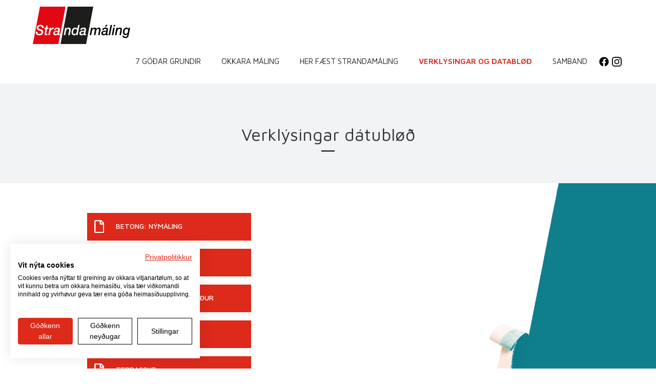

--- FILE ---
content_type: text/html
request_url: https://www.strandamaling.fo/verklysingar-datablod
body_size: 2387
content:
<!DOCTYPE html><!-- Last Published: Mon Dec 15 2025 14:48:10 GMT+0000 (Coordinated Universal Time) --><html data-wf-domain="www.strandamaling.fo" data-wf-page="5f806dee1e0f3735712e2ae2" data-wf-site="5f80640c854269b5efd83d78"><head><meta charset="utf-8"/><title>Verklýsingar databløð</title><meta content="Verklýsingar databløð" property="og:title"/><meta content="Verklýsingar databløð" property="twitter:title"/><meta content="width=device-width, initial-scale=1" name="viewport"/><link href="https://cdn.prod.website-files.com/5f80640c854269b5efd83d78/css/strandamaling.shared.b87e70219.css" rel="stylesheet" type="text/css"/><link href="https://fonts.googleapis.com" rel="preconnect"/><link href="https://fonts.gstatic.com" rel="preconnect" crossorigin="anonymous"/><script src="https://ajax.googleapis.com/ajax/libs/webfont/1.6.26/webfont.js" type="text/javascript"></script><script type="text/javascript">WebFont.load({  google: {    families: ["Maven Pro:regular,500,600,700,800,900:latin,latin-ext"]  }});</script><script type="text/javascript">!function(o,c){var n=c.documentElement,t=" w-mod-";n.className+=t+"js",("ontouchstart"in o||o.DocumentTouch&&c instanceof DocumentTouch)&&(n.className+=t+"touch")}(window,document);</script><link href="https://cdn.prod.website-files.com/5f80640c854269b5efd83d78/5f8da83d1829f4cfd539af45_Strandamaling_32x32.png" rel="shortcut icon" type="image/x-icon"/><link href="https://cdn.prod.website-files.com/5f80640c854269b5efd83d78/5f8da83f2aeb819f1ad1d29f_Strandamaling_256x256.png" rel="apple-touch-icon"/><link rel="stylesheet" href="https://cdnjs.cloudflare.com/ajax/libs/font-awesome/4.7.0/css/font-awesome.min.css">

<script src="https://consent.cookiefirst.com/sites/strandamaling.fo-0665f227-cd01-4580-8f7b-efa435e9f71e/consent.js"></script></head><body><div data-collapse="medium" data-animation="default" data-duration="400" id="Toppur" data-easing="ease" data-easing2="ease" role="banner" class="navbar w-nav"><div class="container-2 w-container"><a href="/" class="w-nav-brand"><img src="https://cdn.prod.website-files.com/5f80640c854269b5efd83d78/5f806f46f62c15efdf870a72_Strandamaling-Bumerki.svg" loading="lazy" width="190" alt=""/></a><nav role="navigation" class="nav-menu w-nav-menu"><a href="/7-godar-grundir" class="nav-link-2 w-nav-link">7 góðar grundir</a><a href="/okkara-maling" class="nav-link-2 w-nav-link">Okkara máling</a><a href="/her-faest-strandamaling" class="nav-link-2 w-nav-link">Her fæst Strandamáling</a><a href="/verklysingar-datablod" aria-current="page" class="nav-link-2 w-nav-link w--current">Verklýsingar og databløð</a><a href="/um-okkum" class="nav-link-2 hover w-nav-link">Samband</a><a href="https://www.facebook.com/Strandamaling/" target="_blank" class="link-block-2 w-inline-block"><img src="https://cdn.prod.website-files.com/5f80640c854269b5efd83d78/5f8407b5ade890b0755f0609_f_logo_RGB-Black_100.png" loading="lazy" width="25" alt="" class="social-links"/></a><a href="https://www.instagram.com/strandamaling/" target="_blank" class="w-inline-block"><img src="https://cdn.prod.website-files.com/5f80640c854269b5efd83d78/5f8407c9f4e71b09f8033112_glyph-logo_May2016.png" loading="lazy" width="25" alt="" class="social-links"/></a></nav><div class="w-nav-button"><div class="icon w-icon-nav-menu"></div></div></div></div><div><div class="subpage-header"><h1 class="h3">Verklýsingar dátubløð</h1><div class="div-block-3"></div></div></div><div class="verk"><div class="verkl-singar w-container"><div class="collection-list-wrapper-2 w-dyn-list"><div role="list" class="w-dyn-items"><div role="listitem" class="collection-item w-dyn-item"><a href="https://cdn.prod.website-files.com/5f80698c4c29a54b8d9c93db/5f841f78a156d548e40e9a39_41762-SM-Betong_Nymaling-1.pdf" target="_blank" class="link-block knttur w-inline-block"><div class="heinta-filur w-row"><div class="column-2 w-col w-col-2 w-col-small-2 w-col-tiny-2"><img src="https://cdn.prod.website-files.com/5f80640c854269b5efd83d78/5f841edb99580baafb141166_file-regular.svg" loading="lazy" width="20" alt="" class="download-icon"/></div><div class="column-3 w-col w-col-10 w-col-small-10 w-col-tiny-10"><div class="kn-ttur leinkja download">Betong: Nýmáling</div></div></div></a></div><div role="listitem" class="collection-item w-dyn-item"><a href="https://cdn.prod.website-files.com/5f80698c4c29a54b8d9c93db/5f841f9a2616245252da83aa_41762-SM-Betong_Vidlikahald-1.pdf" target="_blank" class="link-block knttur w-inline-block"><div class="heinta-filur w-row"><div class="column-2 w-col w-col-2 w-col-small-2 w-col-tiny-2"><img src="https://cdn.prod.website-files.com/5f80640c854269b5efd83d78/5f841edb99580baafb141166_file-regular.svg" loading="lazy" width="20" alt="" class="download-icon"/></div><div class="column-3 w-col w-col-10 w-col-small-10 w-col-tiny-10"><div class="kn-ttur leinkja download">Betong: Viðlíkahald</div></div></div></a></div><div role="listitem" class="collection-item w-dyn-item"><a href="https://cdn.prod.website-files.com/5f80698c4c29a54b8d9c93db/5f841fc80e4f39789b8f5b45_41762-SM-havamoeblar-og-hardvidur-1.pdf" target="_blank" class="link-block knttur w-inline-block"><div class="heinta-filur w-row"><div class="column-2 w-col w-col-2 w-col-small-2 w-col-tiny-2"><img src="https://cdn.prod.website-files.com/5f80640c854269b5efd83d78/5f841edb99580baafb141166_file-regular.svg" loading="lazy" width="20" alt="" class="download-icon"/></div><div class="column-3 w-col w-col-10 w-col-small-10 w-col-tiny-10"><div class="kn-ttur leinkja download">Havamøblar og harðviður</div></div></div></a></div><div role="listitem" class="collection-item w-dyn-item"><a href="https://cdn.prod.website-files.com/5f80698c4c29a54b8d9c93db/5f841fdac73872231b55a821_Husaklaedningur.pdf" target="_blank" class="link-block knttur w-inline-block"><div class="heinta-filur w-row"><div class="column-2 w-col w-col-2 w-col-small-2 w-col-tiny-2"><img src="https://cdn.prod.website-files.com/5f80640c854269b5efd83d78/5f841edb99580baafb141166_file-regular.svg" loading="lazy" width="20" alt="" class="download-icon"/></div><div class="column-3 w-col w-col-10 w-col-small-10 w-col-tiny-10"><div class="kn-ttur leinkja download">Húsaklædningur</div></div></div></a></div><div role="listitem" class="collection-item w-dyn-item"><a href="https://cdn.prod.website-files.com/5f80698c4c29a54b8d9c93db/5f841fece03a7e26db080a4e_41762-SM-Terrassur.pdf" target="_blank" class="link-block knttur w-inline-block"><div class="heinta-filur w-row"><div class="column-2 w-col w-col-2 w-col-small-2 w-col-tiny-2"><img src="https://cdn.prod.website-files.com/5f80640c854269b5efd83d78/5f841edb99580baafb141166_file-regular.svg" loading="lazy" width="20" alt="" class="download-icon"/></div><div class="column-3 w-col w-col-10 w-col-small-10 w-col-tiny-10"><div class="kn-ttur leinkja download">Terrassur</div></div></div></a></div></div></div></div></div><footer id="footer" class="footer"><div class="w-container"><div class="footer-flex-container"><a href="#" class="footer-logo-link w-inline-block"><img src="https://cdn.prod.website-files.com/5f80640c854269b5efd83d78/5f806f46f62c15efdf870a72_Strandamaling-Bumerki.svg" alt="" class="footer-image"/></a><div class="footer-column"><h2 class="footer-heading">Strandamáling</h2><p class="paragraph">Strandavegur 375<br/>490 Strendur<br/>Handilin opin:<br/>Mánadag-Fríggjadag 08:30-17:30<br/>Leygardag 10:00-14:00</p><ul role="list" class="w-list-unstyled"><li><a href="/um-okkum" class="footer-link">Samband</a></li><li><a href="/her-faest-strandamaling" class="footer-link">Her fæst Strandamáling</a></li><li><a href="/bilegg-maling" class="footer-link">Bílegg máling. (Leinkja til handlar)</a></li></ul><div class="div-block-6"><a href="https://www.facebook.com/Strandamaling/" target="_blank" class="w-inline-block"><img src="https://cdn.prod.website-files.com/5f80640c854269b5efd83d78/5f8407b5ade890b0755f0609_f_logo_RGB-Black_100.png" loading="lazy" width="25" alt="" class="social-links"/></a><a href="https://www.instagram.com/strandamaling/" target="_blank" class="w-inline-block"><img src="https://cdn.prod.website-files.com/5f80640c854269b5efd83d78/5f8407c9f4e71b09f8033112_glyph-logo_May2016.png" loading="lazy" width="25" alt="" class="social-links"/></a></div></div></div></div></footer><div class="copyright-section"><div class="columns w-row"><div class="column w-col w-col-4 w-col-small-4 w-col-tiny-4"><img src="https://cdn.prod.website-files.com/5f80640c854269b5efd83d78/5f84099a33feee88660bb739_5f5b24115a5c1d3d4b478c24_kolofon.svg" loading="lazy" alt="" class="image"/></div><div class="w-col w-col-8 w-col-small-8 w-col-tiny-8"><a href="https://www.sendistovan.fo" target="_blank" class="nav-link">Ein loysn frá Sendistovuni</a></div></div></div><script src="https://d3e54v103j8qbb.cloudfront.net/js/jquery-3.5.1.min.dc5e7f18c8.js?site=5f80640c854269b5efd83d78" type="text/javascript" integrity="sha256-9/aliU8dGd2tb6OSsuzixeV4y/faTqgFtohetphbbj0=" crossorigin="anonymous"></script><script src="https://cdn.prod.website-files.com/5f80640c854269b5efd83d78/js/strandamaling.schunk.eccc6f064b839fe9.js" type="text/javascript"></script><script src="https://cdn.prod.website-files.com/5f80640c854269b5efd83d78/js/strandamaling.a9ba356d.d2f30196489a2709.js" type="text/javascript"></script><script src="https://consent.cookiefirst.com/banner.js" data-cookiefirst-key="0665f227-cd01-4580-8f7b-efa435e9f71e"></script></body></html>

--- FILE ---
content_type: text/css
request_url: https://cdn.prod.website-files.com/5f80640c854269b5efd83d78/css/strandamaling.shared.b87e70219.css
body_size: 14489
content:
html {
  -webkit-text-size-adjust: 100%;
  -ms-text-size-adjust: 100%;
  font-family: sans-serif;
}

body {
  margin: 0;
}

article, aside, details, figcaption, figure, footer, header, hgroup, main, menu, nav, section, summary {
  display: block;
}

audio, canvas, progress, video {
  vertical-align: baseline;
  display: inline-block;
}

audio:not([controls]) {
  height: 0;
  display: none;
}

[hidden], template {
  display: none;
}

a {
  background-color: #0000;
}

a:active, a:hover {
  outline: 0;
}

abbr[title] {
  border-bottom: 1px dotted;
}

b, strong {
  font-weight: bold;
}

dfn {
  font-style: italic;
}

h1 {
  margin: .67em 0;
  font-size: 2em;
}

mark {
  color: #000;
  background: #ff0;
}

small {
  font-size: 80%;
}

sub, sup {
  vertical-align: baseline;
  font-size: 75%;
  line-height: 0;
  position: relative;
}

sup {
  top: -.5em;
}

sub {
  bottom: -.25em;
}

img {
  border: 0;
}

svg:not(:root) {
  overflow: hidden;
}

hr {
  box-sizing: content-box;
  height: 0;
}

pre {
  overflow: auto;
}

code, kbd, pre, samp {
  font-family: monospace;
  font-size: 1em;
}

button, input, optgroup, select, textarea {
  color: inherit;
  font: inherit;
  margin: 0;
}

button {
  overflow: visible;
}

button, select {
  text-transform: none;
}

button, html input[type="button"], input[type="reset"] {
  -webkit-appearance: button;
  cursor: pointer;
}

button[disabled], html input[disabled] {
  cursor: default;
}

button::-moz-focus-inner, input::-moz-focus-inner {
  border: 0;
  padding: 0;
}

input {
  line-height: normal;
}

input[type="checkbox"], input[type="radio"] {
  box-sizing: border-box;
  padding: 0;
}

input[type="number"]::-webkit-inner-spin-button, input[type="number"]::-webkit-outer-spin-button {
  height: auto;
}

input[type="search"] {
  -webkit-appearance: none;
}

input[type="search"]::-webkit-search-cancel-button, input[type="search"]::-webkit-search-decoration {
  -webkit-appearance: none;
}

legend {
  border: 0;
  padding: 0;
}

textarea {
  overflow: auto;
}

optgroup {
  font-weight: bold;
}

table {
  border-collapse: collapse;
  border-spacing: 0;
}

td, th {
  padding: 0;
}

@font-face {
  font-family: webflow-icons;
  src: url("[data-uri]") format("truetype");
  font-weight: normal;
  font-style: normal;
}

[class^="w-icon-"], [class*=" w-icon-"] {
  speak: none;
  font-variant: normal;
  text-transform: none;
  -webkit-font-smoothing: antialiased;
  -moz-osx-font-smoothing: grayscale;
  font-style: normal;
  font-weight: normal;
  line-height: 1;
  font-family: webflow-icons !important;
}

.w-icon-slider-right:before {
  content: "";
}

.w-icon-slider-left:before {
  content: "";
}

.w-icon-nav-menu:before {
  content: "";
}

.w-icon-arrow-down:before, .w-icon-dropdown-toggle:before {
  content: "";
}

.w-icon-file-upload-remove:before {
  content: "";
}

.w-icon-file-upload-icon:before {
  content: "";
}

* {
  box-sizing: border-box;
}

html {
  height: 100%;
}

body {
  color: #333;
  background-color: #fff;
  min-height: 100%;
  margin: 0;
  font-family: Arial, sans-serif;
  font-size: 14px;
  line-height: 20px;
}

img {
  vertical-align: middle;
  max-width: 100%;
  display: inline-block;
}

html.w-mod-touch * {
  background-attachment: scroll !important;
}

.w-block {
  display: block;
}

.w-inline-block {
  max-width: 100%;
  display: inline-block;
}

.w-clearfix:before, .w-clearfix:after {
  content: " ";
  grid-area: 1 / 1 / 2 / 2;
  display: table;
}

.w-clearfix:after {
  clear: both;
}

.w-hidden {
  display: none;
}

.w-button {
  color: #fff;
  line-height: inherit;
  cursor: pointer;
  background-color: #3898ec;
  border: 0;
  border-radius: 0;
  padding: 9px 15px;
  text-decoration: none;
  display: inline-block;
}

input.w-button {
  -webkit-appearance: button;
}

html[data-w-dynpage] [data-w-cloak] {
  color: #0000 !important;
}

.w-code-block {
  margin: unset;
}

pre.w-code-block code {
  all: inherit;
}

.w-optimization {
  display: contents;
}

.w-webflow-badge, .w-webflow-badge > img {
  box-sizing: unset;
  width: unset;
  height: unset;
  max-height: unset;
  max-width: unset;
  min-height: unset;
  min-width: unset;
  margin: unset;
  padding: unset;
  float: unset;
  clear: unset;
  border: unset;
  border-radius: unset;
  background: unset;
  background-image: unset;
  background-position: unset;
  background-size: unset;
  background-repeat: unset;
  background-origin: unset;
  background-clip: unset;
  background-attachment: unset;
  background-color: unset;
  box-shadow: unset;
  transform: unset;
  direction: unset;
  font-family: unset;
  font-weight: unset;
  color: unset;
  font-size: unset;
  line-height: unset;
  font-style: unset;
  font-variant: unset;
  text-align: unset;
  letter-spacing: unset;
  -webkit-text-decoration: unset;
  text-decoration: unset;
  text-indent: unset;
  text-transform: unset;
  list-style-type: unset;
  text-shadow: unset;
  vertical-align: unset;
  cursor: unset;
  white-space: unset;
  word-break: unset;
  word-spacing: unset;
  word-wrap: unset;
  transition: unset;
}

.w-webflow-badge {
  white-space: nowrap;
  cursor: pointer;
  box-shadow: 0 0 0 1px #0000001a, 0 1px 3px #0000001a;
  visibility: visible !important;
  opacity: 1 !important;
  z-index: 2147483647 !important;
  color: #aaadb0 !important;
  overflow: unset !important;
  background-color: #fff !important;
  border-radius: 3px !important;
  width: auto !important;
  height: auto !important;
  margin: 0 !important;
  padding: 6px !important;
  font-size: 12px !important;
  line-height: 14px !important;
  text-decoration: none !important;
  display: inline-block !important;
  position: fixed !important;
  inset: auto 12px 12px auto !important;
  transform: none !important;
}

.w-webflow-badge > img {
  position: unset;
  visibility: unset !important;
  opacity: 1 !important;
  vertical-align: middle !important;
  display: inline-block !important;
}

h1, h2, h3, h4, h5, h6 {
  margin-bottom: 10px;
  font-weight: bold;
}

h1 {
  margin-top: 20px;
  font-size: 38px;
  line-height: 44px;
}

h2 {
  margin-top: 20px;
  font-size: 32px;
  line-height: 36px;
}

h3 {
  margin-top: 20px;
  font-size: 24px;
  line-height: 30px;
}

h4 {
  margin-top: 10px;
  font-size: 18px;
  line-height: 24px;
}

h5 {
  margin-top: 10px;
  font-size: 14px;
  line-height: 20px;
}

h6 {
  margin-top: 10px;
  font-size: 12px;
  line-height: 18px;
}

p {
  margin-top: 0;
  margin-bottom: 10px;
}

blockquote {
  border-left: 5px solid #e2e2e2;
  margin: 0 0 10px;
  padding: 10px 20px;
  font-size: 18px;
  line-height: 22px;
}

figure {
  margin: 0 0 10px;
}

figcaption {
  text-align: center;
  margin-top: 5px;
}

ul, ol {
  margin-top: 0;
  margin-bottom: 10px;
  padding-left: 40px;
}

.w-list-unstyled {
  padding-left: 0;
  list-style: none;
}

.w-embed:before, .w-embed:after {
  content: " ";
  grid-area: 1 / 1 / 2 / 2;
  display: table;
}

.w-embed:after {
  clear: both;
}

.w-video {
  width: 100%;
  padding: 0;
  position: relative;
}

.w-video iframe, .w-video object, .w-video embed {
  border: none;
  width: 100%;
  height: 100%;
  position: absolute;
  top: 0;
  left: 0;
}

fieldset {
  border: 0;
  margin: 0;
  padding: 0;
}

button, [type="button"], [type="reset"] {
  cursor: pointer;
  -webkit-appearance: button;
  border: 0;
}

.w-form {
  margin: 0 0 15px;
}

.w-form-done {
  text-align: center;
  background-color: #ddd;
  padding: 20px;
  display: none;
}

.w-form-fail {
  background-color: #ffdede;
  margin-top: 10px;
  padding: 10px;
  display: none;
}

label {
  margin-bottom: 5px;
  font-weight: bold;
  display: block;
}

.w-input, .w-select {
  color: #333;
  vertical-align: middle;
  background-color: #fff;
  border: 1px solid #ccc;
  width: 100%;
  height: 38px;
  margin-bottom: 10px;
  padding: 8px 12px;
  font-size: 14px;
  line-height: 1.42857;
  display: block;
}

.w-input::placeholder, .w-select::placeholder {
  color: #999;
}

.w-input:focus, .w-select:focus {
  border-color: #3898ec;
  outline: 0;
}

.w-input[disabled], .w-select[disabled], .w-input[readonly], .w-select[readonly], fieldset[disabled] .w-input, fieldset[disabled] .w-select {
  cursor: not-allowed;
}

.w-input[disabled]:not(.w-input-disabled), .w-select[disabled]:not(.w-input-disabled), .w-input[readonly], .w-select[readonly], fieldset[disabled]:not(.w-input-disabled) .w-input, fieldset[disabled]:not(.w-input-disabled) .w-select {
  background-color: #eee;
}

textarea.w-input, textarea.w-select {
  height: auto;
}

.w-select {
  background-color: #f3f3f3;
}

.w-select[multiple] {
  height: auto;
}

.w-form-label {
  cursor: pointer;
  margin-bottom: 0;
  font-weight: normal;
  display: inline-block;
}

.w-radio {
  margin-bottom: 5px;
  padding-left: 20px;
  display: block;
}

.w-radio:before, .w-radio:after {
  content: " ";
  grid-area: 1 / 1 / 2 / 2;
  display: table;
}

.w-radio:after {
  clear: both;
}

.w-radio-input {
  float: left;
  margin: 3px 0 0 -20px;
  line-height: normal;
}

.w-file-upload {
  margin-bottom: 10px;
  display: block;
}

.w-file-upload-input {
  opacity: 0;
  z-index: -100;
  width: .1px;
  height: .1px;
  position: absolute;
  overflow: hidden;
}

.w-file-upload-default, .w-file-upload-uploading, .w-file-upload-success {
  color: #333;
  display: inline-block;
}

.w-file-upload-error {
  margin-top: 10px;
  display: block;
}

.w-file-upload-default.w-hidden, .w-file-upload-uploading.w-hidden, .w-file-upload-error.w-hidden, .w-file-upload-success.w-hidden {
  display: none;
}

.w-file-upload-uploading-btn {
  cursor: pointer;
  background-color: #fafafa;
  border: 1px solid #ccc;
  margin: 0;
  padding: 8px 12px;
  font-size: 14px;
  font-weight: normal;
  display: flex;
}

.w-file-upload-file {
  background-color: #fafafa;
  border: 1px solid #ccc;
  flex-grow: 1;
  justify-content: space-between;
  margin: 0;
  padding: 8px 9px 8px 11px;
  display: flex;
}

.w-file-upload-file-name {
  font-size: 14px;
  font-weight: normal;
  display: block;
}

.w-file-remove-link {
  cursor: pointer;
  width: auto;
  height: auto;
  margin-top: 3px;
  margin-left: 10px;
  padding: 3px;
  display: block;
}

.w-icon-file-upload-remove {
  margin: auto;
  font-size: 10px;
}

.w-file-upload-error-msg {
  color: #ea384c;
  padding: 2px 0;
  display: inline-block;
}

.w-file-upload-info {
  padding: 0 12px;
  line-height: 38px;
  display: inline-block;
}

.w-file-upload-label {
  cursor: pointer;
  background-color: #fafafa;
  border: 1px solid #ccc;
  margin: 0;
  padding: 8px 12px;
  font-size: 14px;
  font-weight: normal;
  display: inline-block;
}

.w-icon-file-upload-icon, .w-icon-file-upload-uploading {
  width: 20px;
  margin-right: 8px;
  display: inline-block;
}

.w-icon-file-upload-uploading {
  height: 20px;
}

.w-container {
  max-width: 940px;
  margin-left: auto;
  margin-right: auto;
}

.w-container:before, .w-container:after {
  content: " ";
  grid-area: 1 / 1 / 2 / 2;
  display: table;
}

.w-container:after {
  clear: both;
}

.w-container .w-row {
  margin-left: -10px;
  margin-right: -10px;
}

.w-row:before, .w-row:after {
  content: " ";
  grid-area: 1 / 1 / 2 / 2;
  display: table;
}

.w-row:after {
  clear: both;
}

.w-row .w-row {
  margin-left: 0;
  margin-right: 0;
}

.w-col {
  float: left;
  width: 100%;
  min-height: 1px;
  padding-left: 10px;
  padding-right: 10px;
  position: relative;
}

.w-col .w-col {
  padding-left: 0;
  padding-right: 0;
}

.w-col-1 {
  width: 8.33333%;
}

.w-col-2 {
  width: 16.6667%;
}

.w-col-3 {
  width: 25%;
}

.w-col-4 {
  width: 33.3333%;
}

.w-col-5 {
  width: 41.6667%;
}

.w-col-6 {
  width: 50%;
}

.w-col-7 {
  width: 58.3333%;
}

.w-col-8 {
  width: 66.6667%;
}

.w-col-9 {
  width: 75%;
}

.w-col-10 {
  width: 83.3333%;
}

.w-col-11 {
  width: 91.6667%;
}

.w-col-12 {
  width: 100%;
}

.w-hidden-main {
  display: none !important;
}

@media screen and (max-width: 991px) {
  .w-container {
    max-width: 728px;
  }

  .w-hidden-main {
    display: inherit !important;
  }

  .w-hidden-medium {
    display: none !important;
  }

  .w-col-medium-1 {
    width: 8.33333%;
  }

  .w-col-medium-2 {
    width: 16.6667%;
  }

  .w-col-medium-3 {
    width: 25%;
  }

  .w-col-medium-4 {
    width: 33.3333%;
  }

  .w-col-medium-5 {
    width: 41.6667%;
  }

  .w-col-medium-6 {
    width: 50%;
  }

  .w-col-medium-7 {
    width: 58.3333%;
  }

  .w-col-medium-8 {
    width: 66.6667%;
  }

  .w-col-medium-9 {
    width: 75%;
  }

  .w-col-medium-10 {
    width: 83.3333%;
  }

  .w-col-medium-11 {
    width: 91.6667%;
  }

  .w-col-medium-12 {
    width: 100%;
  }

  .w-col-stack {
    width: 100%;
    left: auto;
    right: auto;
  }
}

@media screen and (max-width: 767px) {
  .w-hidden-main, .w-hidden-medium {
    display: inherit !important;
  }

  .w-hidden-small {
    display: none !important;
  }

  .w-row, .w-container .w-row {
    margin-left: 0;
    margin-right: 0;
  }

  .w-col {
    width: 100%;
    left: auto;
    right: auto;
  }

  .w-col-small-1 {
    width: 8.33333%;
  }

  .w-col-small-2 {
    width: 16.6667%;
  }

  .w-col-small-3 {
    width: 25%;
  }

  .w-col-small-4 {
    width: 33.3333%;
  }

  .w-col-small-5 {
    width: 41.6667%;
  }

  .w-col-small-6 {
    width: 50%;
  }

  .w-col-small-7 {
    width: 58.3333%;
  }

  .w-col-small-8 {
    width: 66.6667%;
  }

  .w-col-small-9 {
    width: 75%;
  }

  .w-col-small-10 {
    width: 83.3333%;
  }

  .w-col-small-11 {
    width: 91.6667%;
  }

  .w-col-small-12 {
    width: 100%;
  }
}

@media screen and (max-width: 479px) {
  .w-container {
    max-width: none;
  }

  .w-hidden-main, .w-hidden-medium, .w-hidden-small {
    display: inherit !important;
  }

  .w-hidden-tiny {
    display: none !important;
  }

  .w-col {
    width: 100%;
  }

  .w-col-tiny-1 {
    width: 8.33333%;
  }

  .w-col-tiny-2 {
    width: 16.6667%;
  }

  .w-col-tiny-3 {
    width: 25%;
  }

  .w-col-tiny-4 {
    width: 33.3333%;
  }

  .w-col-tiny-5 {
    width: 41.6667%;
  }

  .w-col-tiny-6 {
    width: 50%;
  }

  .w-col-tiny-7 {
    width: 58.3333%;
  }

  .w-col-tiny-8 {
    width: 66.6667%;
  }

  .w-col-tiny-9 {
    width: 75%;
  }

  .w-col-tiny-10 {
    width: 83.3333%;
  }

  .w-col-tiny-11 {
    width: 91.6667%;
  }

  .w-col-tiny-12 {
    width: 100%;
  }
}

.w-widget {
  position: relative;
}

.w-widget-map {
  width: 100%;
  height: 400px;
}

.w-widget-map label {
  width: auto;
  display: inline;
}

.w-widget-map img {
  max-width: inherit;
}

.w-widget-map .gm-style-iw {
  text-align: center;
}

.w-widget-map .gm-style-iw > button {
  display: none !important;
}

.w-widget-twitter {
  overflow: hidden;
}

.w-widget-twitter-count-shim {
  vertical-align: top;
  text-align: center;
  background: #fff;
  border: 1px solid #758696;
  border-radius: 3px;
  width: 28px;
  height: 20px;
  display: inline-block;
  position: relative;
}

.w-widget-twitter-count-shim * {
  pointer-events: none;
  -webkit-user-select: none;
  user-select: none;
}

.w-widget-twitter-count-shim .w-widget-twitter-count-inner {
  text-align: center;
  color: #999;
  font-family: serif;
  font-size: 15px;
  line-height: 12px;
  position: relative;
}

.w-widget-twitter-count-shim .w-widget-twitter-count-clear {
  display: block;
  position: relative;
}

.w-widget-twitter-count-shim.w--large {
  width: 36px;
  height: 28px;
}

.w-widget-twitter-count-shim.w--large .w-widget-twitter-count-inner {
  font-size: 18px;
  line-height: 18px;
}

.w-widget-twitter-count-shim:not(.w--vertical) {
  margin-left: 5px;
  margin-right: 8px;
}

.w-widget-twitter-count-shim:not(.w--vertical).w--large {
  margin-left: 6px;
}

.w-widget-twitter-count-shim:not(.w--vertical):before, .w-widget-twitter-count-shim:not(.w--vertical):after {
  content: " ";
  pointer-events: none;
  border: solid #0000;
  width: 0;
  height: 0;
  position: absolute;
  top: 50%;
  left: 0;
}

.w-widget-twitter-count-shim:not(.w--vertical):before {
  border-width: 4px;
  border-color: #75869600 #5d6c7b #75869600 #75869600;
  margin-top: -4px;
  margin-left: -9px;
}

.w-widget-twitter-count-shim:not(.w--vertical).w--large:before {
  border-width: 5px;
  margin-top: -5px;
  margin-left: -10px;
}

.w-widget-twitter-count-shim:not(.w--vertical):after {
  border-width: 4px;
  border-color: #fff0 #fff #fff0 #fff0;
  margin-top: -4px;
  margin-left: -8px;
}

.w-widget-twitter-count-shim:not(.w--vertical).w--large:after {
  border-width: 5px;
  margin-top: -5px;
  margin-left: -9px;
}

.w-widget-twitter-count-shim.w--vertical {
  width: 61px;
  height: 33px;
  margin-bottom: 8px;
}

.w-widget-twitter-count-shim.w--vertical:before, .w-widget-twitter-count-shim.w--vertical:after {
  content: " ";
  pointer-events: none;
  border: solid #0000;
  width: 0;
  height: 0;
  position: absolute;
  top: 100%;
  left: 50%;
}

.w-widget-twitter-count-shim.w--vertical:before {
  border-width: 5px;
  border-color: #5d6c7b #75869600 #75869600;
  margin-left: -5px;
}

.w-widget-twitter-count-shim.w--vertical:after {
  border-width: 4px;
  border-color: #fff #fff0 #fff0;
  margin-left: -4px;
}

.w-widget-twitter-count-shim.w--vertical .w-widget-twitter-count-inner {
  font-size: 18px;
  line-height: 22px;
}

.w-widget-twitter-count-shim.w--vertical.w--large {
  width: 76px;
}

.w-background-video {
  color: #fff;
  height: 500px;
  position: relative;
  overflow: hidden;
}

.w-background-video > video {
  object-fit: cover;
  z-index: -100;
  background-position: 50%;
  background-size: cover;
  width: 100%;
  height: 100%;
  margin: auto;
  position: absolute;
  inset: -100%;
}

.w-background-video > video::-webkit-media-controls-start-playback-button {
  -webkit-appearance: none;
  display: none !important;
}

.w-background-video--control {
  background-color: #0000;
  padding: 0;
  position: absolute;
  bottom: 1em;
  right: 1em;
}

.w-background-video--control > [hidden] {
  display: none !important;
}

.w-slider {
  text-align: center;
  clear: both;
  -webkit-tap-highlight-color: #0000;
  tap-highlight-color: #0000;
  background: #ddd;
  height: 300px;
  position: relative;
}

.w-slider-mask {
  z-index: 1;
  white-space: nowrap;
  height: 100%;
  display: block;
  position: relative;
  left: 0;
  right: 0;
  overflow: hidden;
}

.w-slide {
  vertical-align: top;
  white-space: normal;
  text-align: left;
  width: 100%;
  height: 100%;
  display: inline-block;
  position: relative;
}

.w-slider-nav {
  z-index: 2;
  text-align: center;
  -webkit-tap-highlight-color: #0000;
  tap-highlight-color: #0000;
  height: 40px;
  margin: auto;
  padding-top: 10px;
  position: absolute;
  inset: auto 0 0;
}

.w-slider-nav.w-round > div {
  border-radius: 100%;
}

.w-slider-nav.w-num > div {
  font-size: inherit;
  line-height: inherit;
  width: auto;
  height: auto;
  padding: .2em .5em;
}

.w-slider-nav.w-shadow > div {
  box-shadow: 0 0 3px #3336;
}

.w-slider-nav-invert {
  color: #fff;
}

.w-slider-nav-invert > div {
  background-color: #2226;
}

.w-slider-nav-invert > div.w-active {
  background-color: #222;
}

.w-slider-dot {
  cursor: pointer;
  background-color: #fff6;
  width: 1em;
  height: 1em;
  margin: 0 3px .5em;
  transition: background-color .1s, color .1s;
  display: inline-block;
  position: relative;
}

.w-slider-dot.w-active {
  background-color: #fff;
}

.w-slider-dot:focus {
  outline: none;
  box-shadow: 0 0 0 2px #fff;
}

.w-slider-dot:focus.w-active {
  box-shadow: none;
}

.w-slider-arrow-left, .w-slider-arrow-right {
  cursor: pointer;
  color: #fff;
  -webkit-tap-highlight-color: #0000;
  tap-highlight-color: #0000;
  -webkit-user-select: none;
  user-select: none;
  width: 80px;
  margin: auto;
  font-size: 40px;
  position: absolute;
  inset: 0;
  overflow: hidden;
}

.w-slider-arrow-left [class^="w-icon-"], .w-slider-arrow-right [class^="w-icon-"], .w-slider-arrow-left [class*=" w-icon-"], .w-slider-arrow-right [class*=" w-icon-"] {
  position: absolute;
}

.w-slider-arrow-left:focus, .w-slider-arrow-right:focus {
  outline: 0;
}

.w-slider-arrow-left {
  z-index: 3;
  right: auto;
}

.w-slider-arrow-right {
  z-index: 4;
  left: auto;
}

.w-icon-slider-left, .w-icon-slider-right {
  width: 1em;
  height: 1em;
  margin: auto;
  inset: 0;
}

.w-slider-aria-label {
  clip: rect(0 0 0 0);
  border: 0;
  width: 1px;
  height: 1px;
  margin: -1px;
  padding: 0;
  position: absolute;
  overflow: hidden;
}

.w-slider-force-show {
  display: block !important;
}

.w-dropdown {
  text-align: left;
  z-index: 900;
  margin-left: auto;
  margin-right: auto;
  display: inline-block;
  position: relative;
}

.w-dropdown-btn, .w-dropdown-toggle, .w-dropdown-link {
  vertical-align: top;
  color: #222;
  text-align: left;
  white-space: nowrap;
  margin-left: auto;
  margin-right: auto;
  padding: 20px;
  text-decoration: none;
  position: relative;
}

.w-dropdown-toggle {
  -webkit-user-select: none;
  user-select: none;
  cursor: pointer;
  padding-right: 40px;
  display: inline-block;
}

.w-dropdown-toggle:focus {
  outline: 0;
}

.w-icon-dropdown-toggle {
  width: 1em;
  height: 1em;
  margin: auto 20px auto auto;
  position: absolute;
  top: 0;
  bottom: 0;
  right: 0;
}

.w-dropdown-list {
  background: #ddd;
  min-width: 100%;
  display: none;
  position: absolute;
}

.w-dropdown-list.w--open {
  display: block;
}

.w-dropdown-link {
  color: #222;
  padding: 10px 20px;
  display: block;
}

.w-dropdown-link.w--current {
  color: #0082f3;
}

.w-dropdown-link:focus {
  outline: 0;
}

@media screen and (max-width: 767px) {
  .w-nav-brand {
    padding-left: 10px;
  }
}

.w-lightbox-backdrop {
  cursor: auto;
  letter-spacing: normal;
  text-indent: 0;
  text-shadow: none;
  text-transform: none;
  visibility: visible;
  white-space: normal;
  word-break: normal;
  word-spacing: normal;
  word-wrap: normal;
  color: #fff;
  text-align: center;
  z-index: 2000;
  opacity: 0;
  -webkit-user-select: none;
  -moz-user-select: none;
  -webkit-tap-highlight-color: transparent;
  background: #000000e6;
  outline: 0;
  font-family: Helvetica Neue, Helvetica, Ubuntu, Segoe UI, Verdana, sans-serif;
  font-size: 17px;
  font-style: normal;
  font-weight: 300;
  line-height: 1.2;
  list-style: disc;
  position: fixed;
  inset: 0;
  -webkit-transform: translate(0);
}

.w-lightbox-backdrop, .w-lightbox-container {
  -webkit-overflow-scrolling: touch;
  height: 100%;
  overflow: auto;
}

.w-lightbox-content {
  height: 100vh;
  position: relative;
  overflow: hidden;
}

.w-lightbox-view {
  opacity: 0;
  width: 100vw;
  height: 100vh;
  position: absolute;
}

.w-lightbox-view:before {
  content: "";
  height: 100vh;
}

.w-lightbox-group, .w-lightbox-group .w-lightbox-view, .w-lightbox-group .w-lightbox-view:before {
  height: 86vh;
}

.w-lightbox-frame, .w-lightbox-view:before {
  vertical-align: middle;
  display: inline-block;
}

.w-lightbox-figure {
  margin: 0;
  position: relative;
}

.w-lightbox-group .w-lightbox-figure {
  cursor: pointer;
}

.w-lightbox-img {
  width: auto;
  max-width: none;
  height: auto;
}

.w-lightbox-image {
  float: none;
  max-width: 100vw;
  max-height: 100vh;
  display: block;
}

.w-lightbox-group .w-lightbox-image {
  max-height: 86vh;
}

.w-lightbox-caption {
  text-align: left;
  text-overflow: ellipsis;
  white-space: nowrap;
  background: #0006;
  padding: .5em 1em;
  position: absolute;
  bottom: 0;
  left: 0;
  right: 0;
  overflow: hidden;
}

.w-lightbox-embed {
  width: 100%;
  height: 100%;
  position: absolute;
  inset: 0;
}

.w-lightbox-control {
  cursor: pointer;
  background-position: center;
  background-repeat: no-repeat;
  background-size: 24px;
  width: 4em;
  transition: all .3s;
  position: absolute;
  top: 0;
}

.w-lightbox-left {
  background-image: url("[data-uri]");
  display: none;
  bottom: 0;
  left: 0;
}

.w-lightbox-right {
  background-image: url("[data-uri]");
  display: none;
  bottom: 0;
  right: 0;
}

.w-lightbox-close {
  background-image: url("[data-uri]");
  background-size: 18px;
  height: 2.6em;
  right: 0;
}

.w-lightbox-strip {
  white-space: nowrap;
  padding: 0 1vh;
  line-height: 0;
  position: absolute;
  bottom: 0;
  left: 0;
  right: 0;
  overflow: auto hidden;
}

.w-lightbox-item {
  box-sizing: content-box;
  cursor: pointer;
  width: 10vh;
  padding: 2vh 1vh;
  display: inline-block;
  -webkit-transform: translate3d(0, 0, 0);
}

.w-lightbox-active {
  opacity: .3;
}

.w-lightbox-thumbnail {
  background: #222;
  height: 10vh;
  position: relative;
  overflow: hidden;
}

.w-lightbox-thumbnail-image {
  position: absolute;
  top: 0;
  left: 0;
}

.w-lightbox-thumbnail .w-lightbox-tall {
  width: 100%;
  top: 50%;
  transform: translate(0, -50%);
}

.w-lightbox-thumbnail .w-lightbox-wide {
  height: 100%;
  left: 50%;
  transform: translate(-50%);
}

.w-lightbox-spinner {
  box-sizing: border-box;
  border: 5px solid #0006;
  border-radius: 50%;
  width: 40px;
  height: 40px;
  margin-top: -20px;
  margin-left: -20px;
  animation: .8s linear infinite spin;
  position: absolute;
  top: 50%;
  left: 50%;
}

.w-lightbox-spinner:after {
  content: "";
  border: 3px solid #0000;
  border-bottom-color: #fff;
  border-radius: 50%;
  position: absolute;
  inset: -4px;
}

.w-lightbox-hide {
  display: none;
}

.w-lightbox-noscroll {
  overflow: hidden;
}

@media (min-width: 768px) {
  .w-lightbox-content {
    height: 96vh;
    margin-top: 2vh;
  }

  .w-lightbox-view, .w-lightbox-view:before {
    height: 96vh;
  }

  .w-lightbox-group, .w-lightbox-group .w-lightbox-view, .w-lightbox-group .w-lightbox-view:before {
    height: 84vh;
  }

  .w-lightbox-image {
    max-width: 96vw;
    max-height: 96vh;
  }

  .w-lightbox-group .w-lightbox-image {
    max-width: 82.3vw;
    max-height: 84vh;
  }

  .w-lightbox-left, .w-lightbox-right {
    opacity: .5;
    display: block;
  }

  .w-lightbox-close {
    opacity: .8;
  }

  .w-lightbox-control:hover {
    opacity: 1;
  }
}

.w-lightbox-inactive, .w-lightbox-inactive:hover {
  opacity: 0;
}

.w-richtext:before, .w-richtext:after {
  content: " ";
  grid-area: 1 / 1 / 2 / 2;
  display: table;
}

.w-richtext:after {
  clear: both;
}

.w-richtext[contenteditable="true"]:before, .w-richtext[contenteditable="true"]:after {
  white-space: initial;
}

.w-richtext ol, .w-richtext ul {
  overflow: hidden;
}

.w-richtext .w-richtext-figure-selected.w-richtext-figure-type-video div:after, .w-richtext .w-richtext-figure-selected[data-rt-type="video"] div:after, .w-richtext .w-richtext-figure-selected.w-richtext-figure-type-image div, .w-richtext .w-richtext-figure-selected[data-rt-type="image"] div {
  outline: 2px solid #2895f7;
}

.w-richtext figure.w-richtext-figure-type-video > div:after, .w-richtext figure[data-rt-type="video"] > div:after {
  content: "";
  display: none;
  position: absolute;
  inset: 0;
}

.w-richtext figure {
  max-width: 60%;
  position: relative;
}

.w-richtext figure > div:before {
  cursor: default !important;
}

.w-richtext figure img {
  width: 100%;
}

.w-richtext figure figcaption.w-richtext-figcaption-placeholder {
  opacity: .6;
}

.w-richtext figure div {
  color: #0000;
  font-size: 0;
}

.w-richtext figure.w-richtext-figure-type-image, .w-richtext figure[data-rt-type="image"] {
  display: table;
}

.w-richtext figure.w-richtext-figure-type-image > div, .w-richtext figure[data-rt-type="image"] > div {
  display: inline-block;
}

.w-richtext figure.w-richtext-figure-type-image > figcaption, .w-richtext figure[data-rt-type="image"] > figcaption {
  caption-side: bottom;
  display: table-caption;
}

.w-richtext figure.w-richtext-figure-type-video, .w-richtext figure[data-rt-type="video"] {
  width: 60%;
  height: 0;
}

.w-richtext figure.w-richtext-figure-type-video iframe, .w-richtext figure[data-rt-type="video"] iframe {
  width: 100%;
  height: 100%;
  position: absolute;
  top: 0;
  left: 0;
}

.w-richtext figure.w-richtext-figure-type-video > div, .w-richtext figure[data-rt-type="video"] > div {
  width: 100%;
}

.w-richtext figure.w-richtext-align-center {
  clear: both;
  margin-left: auto;
  margin-right: auto;
}

.w-richtext figure.w-richtext-align-center.w-richtext-figure-type-image > div, .w-richtext figure.w-richtext-align-center[data-rt-type="image"] > div {
  max-width: 100%;
}

.w-richtext figure.w-richtext-align-normal {
  clear: both;
}

.w-richtext figure.w-richtext-align-fullwidth {
  text-align: center;
  clear: both;
  width: 100%;
  max-width: 100%;
  margin-left: auto;
  margin-right: auto;
  display: block;
}

.w-richtext figure.w-richtext-align-fullwidth > div {
  padding-bottom: inherit;
  display: inline-block;
}

.w-richtext figure.w-richtext-align-fullwidth > figcaption {
  display: block;
}

.w-richtext figure.w-richtext-align-floatleft {
  float: left;
  clear: none;
  margin-right: 15px;
}

.w-richtext figure.w-richtext-align-floatright {
  float: right;
  clear: none;
  margin-left: 15px;
}

.w-nav {
  z-index: 1000;
  background: #ddd;
  position: relative;
}

.w-nav:before, .w-nav:after {
  content: " ";
  grid-area: 1 / 1 / 2 / 2;
  display: table;
}

.w-nav:after {
  clear: both;
}

.w-nav-brand {
  float: left;
  color: #333;
  text-decoration: none;
  position: relative;
}

.w-nav-link {
  vertical-align: top;
  color: #222;
  text-align: left;
  margin-left: auto;
  margin-right: auto;
  padding: 20px;
  text-decoration: none;
  display: inline-block;
  position: relative;
}

.w-nav-link.w--current {
  color: #0082f3;
}

.w-nav-menu {
  float: right;
  position: relative;
}

[data-nav-menu-open] {
  text-align: center;
  background: #c8c8c8;
  min-width: 200px;
  position: absolute;
  top: 100%;
  left: 0;
  right: 0;
  overflow: visible;
  display: block !important;
}

.w--nav-link-open {
  display: block;
  position: relative;
}

.w-nav-overlay {
  width: 100%;
  display: none;
  position: absolute;
  top: 100%;
  left: 0;
  right: 0;
  overflow: hidden;
}

.w-nav-overlay [data-nav-menu-open] {
  top: 0;
}

.w-nav[data-animation="over-left"] .w-nav-overlay {
  width: auto;
}

.w-nav[data-animation="over-left"] .w-nav-overlay, .w-nav[data-animation="over-left"] [data-nav-menu-open] {
  z-index: 1;
  top: 0;
  right: auto;
}

.w-nav[data-animation="over-right"] .w-nav-overlay {
  width: auto;
}

.w-nav[data-animation="over-right"] .w-nav-overlay, .w-nav[data-animation="over-right"] [data-nav-menu-open] {
  z-index: 1;
  top: 0;
  left: auto;
}

.w-nav-button {
  float: right;
  cursor: pointer;
  -webkit-tap-highlight-color: #0000;
  tap-highlight-color: #0000;
  -webkit-user-select: none;
  user-select: none;
  padding: 18px;
  font-size: 24px;
  display: none;
  position: relative;
}

.w-nav-button:focus {
  outline: 0;
}

.w-nav-button.w--open {
  color: #fff;
  background-color: #c8c8c8;
}

.w-nav[data-collapse="all"] .w-nav-menu {
  display: none;
}

.w-nav[data-collapse="all"] .w-nav-button, .w--nav-dropdown-open, .w--nav-dropdown-toggle-open {
  display: block;
}

.w--nav-dropdown-list-open {
  position: static;
}

@media screen and (max-width: 991px) {
  .w-nav[data-collapse="medium"] .w-nav-menu {
    display: none;
  }

  .w-nav[data-collapse="medium"] .w-nav-button {
    display: block;
  }
}

@media screen and (max-width: 767px) {
  .w-nav[data-collapse="small"] .w-nav-menu {
    display: none;
  }

  .w-nav[data-collapse="small"] .w-nav-button {
    display: block;
  }

  .w-nav-brand {
    padding-left: 10px;
  }
}

@media screen and (max-width: 479px) {
  .w-nav[data-collapse="tiny"] .w-nav-menu {
    display: none;
  }

  .w-nav[data-collapse="tiny"] .w-nav-button {
    display: block;
  }
}

.w-tabs {
  position: relative;
}

.w-tabs:before, .w-tabs:after {
  content: " ";
  grid-area: 1 / 1 / 2 / 2;
  display: table;
}

.w-tabs:after {
  clear: both;
}

.w-tab-menu {
  position: relative;
}

.w-tab-link {
  vertical-align: top;
  text-align: left;
  cursor: pointer;
  color: #222;
  background-color: #ddd;
  padding: 9px 30px;
  text-decoration: none;
  display: inline-block;
  position: relative;
}

.w-tab-link.w--current {
  background-color: #c8c8c8;
}

.w-tab-link:focus {
  outline: 0;
}

.w-tab-content {
  display: block;
  position: relative;
  overflow: hidden;
}

.w-tab-pane {
  display: none;
  position: relative;
}

.w--tab-active {
  display: block;
}

@media screen and (max-width: 479px) {
  .w-tab-link {
    display: block;
  }
}

.w-ix-emptyfix:after {
  content: "";
}

@keyframes spin {
  0% {
    transform: rotate(0);
  }

  100% {
    transform: rotate(360deg);
  }
}

.w-dyn-empty {
  background-color: #ddd;
  padding: 10px;
}

.w-dyn-hide, .w-dyn-bind-empty, .w-condition-invisible {
  display: none !important;
}

.wf-layout-layout {
  display: grid;
}

:root {
  --red: #dd2a1b;
  --white-smoke: #f1f3f5;
}

.w-layout-grid {
  grid-row-gap: 16px;
  grid-column-gap: 16px;
  grid-template-rows: auto auto;
  grid-template-columns: 1fr 1fr;
  grid-auto-columns: 1fr;
  display: grid;
}

h2 {
  margin-top: 20px;
  margin-bottom: 10px;
  font-size: 32px;
  font-weight: bold;
  line-height: 36px;
}

.nav-link {
  color: #444;
  text-align: left;
  height: auto;
  margin-left: 0;
  margin-right: 0;
  padding: 11px 0 10px;
  font-family: Maven Pro, sans-serif;
  text-decoration: none;
  display: block;
}

.nav-link:hover {
  text-decoration: underline;
}

.navbar {
  text-transform: uppercase;
  object-fit: fill;
  background-color: #fff;
  grid-template-rows: auto auto;
  grid-template-columns: 1fr 1fr;
  grid-auto-columns: 1fr;
  width: auto;
  padding-top: 13px;
  padding-bottom: 13px;
  display: block;
  overflow: visible;
}

.nav-link-2 {
  margin-top: 4px;
  font-family: Maven Pro, sans-serif;
  font-size: 15px;
  text-decoration: none;
}

.nav-link-2:hover {
  background-color: var(--red);
  color: var(--white-smoke);
  font-weight: 400;
  text-decoration: none;
}

.nav-link-2:focus {
  color: #000;
}

.nav-link-2.w--current {
  color: var(--red);
  font-weight: 600;
}

.nav-link-2.w--current:hover {
  color: var(--white-smoke);
}

.header {
  grid-column-gap: 16px;
  grid-row-gap: 16px;
  grid-template-rows: minmax(0, .5fr);
  grid-template-columns: 1fr 1fr;
  grid-auto-rows: minmax(auto, .5fr);
  grid-auto-columns: 1fr;
  grid-auto-flow: column;
  display: grid;
}

._7-go-ar-grundir {
  color: #fff;
  background-image: url("https://cdn.prod.website-files.com/5f80640c854269b5efd83d78/5f83f6e8c460587946c13393_01_foroyskavedurlagid-1.jpg");
  background-position: 50%;
  background-size: cover;
  justify-content: center;
  align-items: center;
  height: 100vh;
  max-height: 780vh;
  padding-top: 100px;
  padding-bottom: 100px;
  display: flex;
}

.centered-container {
  text-align: center;
  flex: 1;
}

.heading-2-light-left {
  text-align: left;
  letter-spacing: -2px;
  text-transform: uppercase;
  width: auto;
  max-width: 550px;
  margin-bottom: 30px;
  font-family: Maven Pro, sans-serif;
  font-size: 66px;
  line-height: 66px;
}

.heading-2-light-left.fors-a {
  margin-top: 319px;
  margin-left: 230px;
  font-weight: 900;
  line-height: 62px;
}

.heading-2-light-left.center {
  color: #fff;
  text-align: center;
  width: auto;
  max-width: 690px;
  margin-left: auto;
  margin-right: auto;
}

._7gg---tekst-light-left {
  text-align: left;
  width: auto;
  max-width: 550px;
  margin-bottom: 30px;
  font-family: Maven Pro, sans-serif;
  font-size: 26px;
  line-height: 30px;
}

._7gg---tekst-light-left.starvsf-lk {
  color: var(--white-smoke);
  font-size: 17px;
  line-height: 25px;
}

._7gg---tal {
  text-align: center;
  text-transform: none;
  margin-top: -6px;
  margin-left: -16px;
  padding-left: 0;
  font-family: Maven Pro, sans-serif;
  font-size: 40px;
  font-style: normal;
  font-weight: 500;
}

._7gg---bakgrund-til-tal {
  text-align: center;
  background-color: #000;
  border-radius: 70px;
  width: 60px;
  height: 60px;
  margin-left: 0;
  padding-top: 24px;
  padding-left: 15px;
}

._7gg---bakgrund-til-tal.right {
  margin-left: 880px;
  display: block;
}

.kn-ttur {
  background-color: var(--red);
  text-align: center;
  text-transform: uppercase;
  width: 20%;
  margin-left: auto;
  margin-right: auto;
  padding: 16px 27px;
  font-family: Maven Pro, sans-serif;
  font-weight: 500;
  display: block;
}

.kn-ttur:hover {
  background-color: #222;
}

.kn-ttur.leinkja {
  color: #fff;
  text-align: left;
  width: auto;
  padding-left: 9px;
  text-decoration: underline;
}

.kn-ttur.leinkja.download {
  background-color: #0000;
  text-decoration: none;
}

.kn-ttur.leinkja.download:hover {
  color: #fff;
}

.kn-ttur.form-block {
  width: 30%;
  margin-top: 34px;
}

.kn-ttur.small {
  width: 60%;
  margin-top: 12px;
  margin-left: auto;
  padding: 9px 7px;
  display: block;
}

.kn-ttur.small.tidindi {
  width: 23%;
  margin-top: 22px;
  margin-left: 0;
}

.kn-ttur.fors {
  width: 200px;
}

.kn-ttur._7gg {
  margin-left: 0;
}

.kn-ttur.fors-a {
  width: 40%;
  margin-top: 46px;
  margin-left: 0;
}

.kn-ttur._404 {
  margin-top: 45px;
}

.kn-ttur.passwor {
  width: auto;
}

._7gg---nr-2 {
  color: #fff;
  background-image: url("https://cdn.prod.website-files.com/5f80640c854269b5efd83d78/5f8d5a2d57a4e238c1fda3e4_2-MalingTilAllanTorv.jpg");
  background-position: 50%;
  background-repeat: repeat;
  background-size: cover;
  justify-content: center;
  align-items: center;
  height: 100vh;
  max-height: 780vh;
  padding-top: 100px;
  padding-bottom: 100px;
  display: flex;
}

._7gg---nr-2.fors-a {
  background-position: 50% 70%;
  max-width: 100vw;
  height: 90vh;
  position: relative;
}

.heading-2-dark-left {
  color: #222;
  text-align: left;
  letter-spacing: -2px;
  text-transform: uppercase;
  width: auto;
  max-width: 550px;
  margin-bottom: 30px;
  margin-left: 0;
  font-family: Maven Pro, sans-serif;
  font-size: 66px;
  line-height: 66px;
}

.heading-2-dark-left.text-right {
  text-align: right;
  flex-direction: column;
  justify-content: flex-start;
  align-items: flex-end;
  max-width: 950px;
  display: flex;
}

._7gg---tekst-dark-left {
  color: #222;
  text-align: left;
  width: auto;
  max-width: 530px;
  margin-bottom: 30px;
  font-family: Maven Pro, sans-serif;
  font-size: 26px;
  line-height: 30px;
}

._7gg---tekst-dark-left.text-right {
  text-align: right;
  max-width: 950px;
}

._7gg---nr-3 {
  color: #fff;
  background-image: url("https://cdn.prod.website-files.com/5f80640c854269b5efd83d78/5f8d5b3bae9a6eb6a2d31ae9_3-AllarLitir.jpg");
  background-position: 0 0;
  background-repeat: repeat;
  background-size: cover;
  justify-content: center;
  align-items: center;
  height: 100vh;
  max-height: 780vh;
  padding-top: 100px;
  padding-bottom: 100px;
  display: flex;
}

._7gg---tekst-dark-center {
  color: #222;
  text-align: center;
  flex-direction: column;
  justify-content: center;
  align-items: center;
  width: auto;
  max-width: 530px;
  margin-bottom: 30px;
  margin-left: auto;
  margin-right: auto;
  font-family: Maven Pro, sans-serif;
  font-size: 26px;
  line-height: 30px;
  display: block;
}

.heading-2-dark-center {
  color: #222;
  text-align: center;
  letter-spacing: -2px;
  text-transform: uppercase;
  width: auto;
  max-width: 550px;
  margin-bottom: 30px;
  margin-left: auto;
  margin-right: auto;
  font-family: Maven Pro, sans-serif;
  font-size: 66px;
  line-height: 66px;
  display: block;
}

.heading-2-dark-center.fors-a {
  float: left;
  clear: left;
  text-align: left;
  background-color: #fff0;
  max-width: 710px;
  margin-top: 0;
  position: static;
  top: -319px;
  left: 400px;
}

._7gg---bakgrund-til-tal-center {
  text-align: center;
  background-color: #000;
  border-radius: 70px;
  width: 60px;
  height: 60px;
  margin-left: 0;
  margin-right: auto;
  padding-top: 24px;
  padding-left: 15px;
  display: inline-block;
}

._7gg---nr-4 {
  color: #fff;
  background-image: url("https://cdn.prod.website-files.com/5f80640c854269b5efd83d78/5f840139e03a7e3c4a07ae0b_05_keypforoyskt.jpg"), url("https://cdn.prod.website-files.com/5f80640c854269b5efd83d78/5f83fdfa99580b669f13cc78_03_maling_m.jpg");
  background-position: 0 0, 0 0;
  background-repeat: repeat, repeat;
  background-size: cover, cover;
  justify-content: center;
  align-items: center;
  height: 100vh;
  max-height: 780vh;
  padding-top: 100px;
  padding-bottom: 100px;
  display: flex;
}

._7gg---nr-5 {
  color: #fff;
  background-image: url("https://cdn.prod.website-files.com/5f80640c854269b5efd83d78/5f840211c73872b2fe5551f8_07_umhvorvisvinarligt_gras-1.jpg");
  background-position: 0 0;
  background-repeat: repeat;
  background-size: cover;
  justify-content: center;
  align-items: center;
  height: 100vh;
  max-height: 780vh;
  padding-top: 100px;
  padding-bottom: 100px;
  display: flex;
}

._7gg---nr-6 {
  color: #fff;
  background-image: url("https://cdn.prod.website-files.com/5f80640c854269b5efd83d78/5f84026216bd798649c1e410_08_prisir-2.jpg");
  background-position: 0 0;
  background-repeat: repeat;
  background-size: cover;
  justify-content: center;
  align-items: center;
  height: 100vh;
  max-height: 800vh;
  padding-top: 100px;
  padding-bottom: 100px;
  display: flex;
}

._7gg---nr-7 {
  color: #fff;
  background-image: url("https://cdn.prod.website-files.com/5f80640c854269b5efd83d78/5f8402d47c0a79c8b82c1be1_09_skjott_maling-1.jpg");
  background-position: 0 0;
  background-repeat: repeat;
  background-size: cover;
  justify-content: center;
  align-items: center;
  height: 100vh;
  max-height: 800vh;
  padding-top: 100px;
  padding-bottom: 100px;
  display: flex;
}

.footer {
  text-align: center;
  flex-direction: column;
  justify-content: flex-end;
  align-items: flex-end;
  padding-top: 60px;
  padding-bottom: 40px;
  display: flex;
  position: static;
  inset: auto 0% 0%;
}

.footer-flex-container {
  text-align: left;
  justify-content: space-between;
  max-width: 90vw;
  margin-bottom: 40px;
  display: flex;
}

.footer-logo-link {
  flex: 0 auto;
  min-width: 60px;
  max-height: 60px;
}

.footer-image {
  object-fit: contain;
  object-position: 0% 50%;
  width: 100%;
  max-width: 60%;
  height: 100%;
}

.footer-heading {
  margin-top: 0;
  margin-bottom: 5px;
  font-family: Maven Pro, sans-serif;
  font-size: 14px;
  line-height: 1.5;
}

.footer-link {
  color: #444;
  margin-bottom: 10px;
  font-family: Maven Pro, sans-serif;
  text-decoration: none;
  display: block;
}

.footer-link:hover {
  text-decoration: underline;
}

.footer-column {
  margin-left: 12px;
  margin-right: 12px;
}

.social-links {
  margin: auto;
  padding-left: 3px;
  padding-right: 3px;
}

.copyright-section {
  background-color: #0000000a;
  flex-direction: column;
  justify-content: flex-end;
  align-items: center;
  margin-left: auto;
  margin-right: auto;
  padding-top: 12px;
  padding-bottom: 12px;
  display: flex;
  position: static;
  inset: auto 0% 0%;
}

.columns {
  width: 340px;
}

.image {
  margin-left: auto;
  margin-right: -13px;
  display: block;
}

.column {
  padding-top: 8px;
  padding-bottom: 10px;
}

.h3 {
  text-align: center;
  text-transform: none;
  width: 80vw;
  max-width: none;
  margin-top: 23px;
  margin-left: auto;
  margin-right: auto;
  font-family: Maven Pro, sans-serif;
  font-size: 34px;
  font-weight: 400;
}

.h3.t-indi {
  text-align: left;
  width: auto;
  margin: 0 0 23px;
  padding-top: 27px;
  padding-bottom: 27px;
}

.h3.left {
  text-align: center;
  width: auto;
}

.subpage-header {
  background-color: var(--white-smoke);
  padding-top: 54px;
  padding-bottom: 62px;
}

.div-block-3 {
  border-top: 2px solid #000;
  width: 2vw;
  height: 1px;
  margin-left: auto;
  margin-right: auto;
}

.body {
  border-top: 3px solid #000;
  border-radius: 0;
}

.hfs-stm {
  background-image: url("https://cdn.prod.website-files.com/5f80640c854269b5efd83d78/5f840e37c1dafe0d5876c183_herfaestmaling_narrow-2.jpg");
  background-position: 100% 0;
  background-repeat: no-repeat;
  background-size: contain;
  background-attachment: scroll;
  height: 46vw;
  margin-top: 36px;
  margin-bottom: 0;
}

.collection-list-wrapper {
  width: 40vw;
}

.hfs-handlar {
  margin-bottom: 26px;
}

.h4 {
  text-align: left;
  font-family: Maven Pro, sans-serif;
  font-size: 20px;
  font-weight: 500;
}

.h4.starvsf-lk {
  color: #f1cd50;
  text-transform: uppercase;
}

.h4.center {
  color: #000;
  text-align: center;
  text-transform: uppercase;
  border-bottom: 0 #000;
  margin-top: -2px;
  margin-bottom: 0;
  font-weight: 500;
  text-decoration: none;
}

.h4.center:hover {
  color: #000;
}

.h4.center.fors-a {
  margin-bottom: -37px;
}

.h4.dark {
  color: #272727;
}

.busta-ur {
  text-align: left;
  font-family: Maven Pro, sans-serif;
  line-height: 16px;
}

.verk {
  background-image: url("https://cdn.prod.website-files.com/5f80640c854269b5efd83d78/5f841972dc86b5861d56f0ee_files.jpg");
  background-position: 100% 0;
  background-repeat: no-repeat;
  background-size: contain;
  height: auto;
}

.collection-list-wrapper-2 {
  margin-top: 58px;
}

.collection-item {
  margin-bottom: 11px;
}

.link-block {
  background-color: var(--red);
}

.link-block.knttur {
  text-decoration: none;
}

.link-block.knttur:hover {
  background-color: #a31b10;
}

.column-2 {
  flex-direction: column;
  justify-content: center;
  align-items: center;
  padding-top: 10px;
  padding-right: 0;
  display: flex;
}

.download-icon {
  width: 20px;
  max-width: 40%;
  margin-top: auto;
  margin-left: auto;
  margin-right: auto;
  padding-top: 4px;
  display: inline-block;
}

.heinta-filur {
  width: auto;
  min-width: 340px;
}

.column-3 {
  margin-bottom: -26px;
  padding-left: 0;
}

.form-block {
  width: 25vw;
  max-width: 70vw;
  font-family: Maven Pro, sans-serif;
}

.field-label {
  font-weight: 400;
}

.text-field {
  background-color: #f1f3f587;
  border-radius: 4px;
  font-family: Maven Pro, sans-serif;
}

.samband-section {
  flex-direction: column;
  align-items: center;
  margin-top: 51px;
  margin-bottom: 92px;
  display: flex;
}

.starvsfolk {
  background-color: #0e7f8a;
  padding: 24px 44px;
  display: none;
}

.samband {
  padding-right: 35px;
}

.error-message {
  background-color: #dd2a1b21;
}

.success-message {
  background-color: var(--white-smoke);
}

.div-block-6 {
  margin-top: 25px;
}

.header-v-bakgrund {
  border: 1px none var(--white-smoke);
  color: #fff;
  background-image: linear-gradient(#0009, #0009), url("https://cdn.prod.website-files.com/5f80640c854269b5efd83d78/5f855c4f9a917fcae9b364d9_7og17_mockup.png");
  background-position: 0 0, 50% 70%;
  background-size: auto, auto;
  justify-content: center;
  align-items: center;
  height: 60vh;
  max-height: 780px;
  padding-top: 100px;
  padding-bottom: 100px;
  display: flex;
}

.centered-container-2 {
  text-align: center;
  flex: 1;
}

.h1 {
  border: 2px solid var(--white-smoke);
  text-align: center;
  text-transform: uppercase;
  border-radius: 0;
  flex-direction: column;
  justify-content: center;
  align-items: center;
  width: 190px;
  margin-bottom: 25px;
  margin-left: auto;
  margin-right: auto;
  padding-top: 10px;
  padding-bottom: 10px;
  font-family: Maven Pro, sans-serif;
  font-weight: 400;
  display: block;
}

.h1.light {
  color: #fff;
  text-align: center;
  width: 50%;
  margin-left: auto;
  margin-right: auto;
  display: flex;
}

.h1.fors-a {
  border-style: none;
  width: 650px;
}

.h1.tidindi {
  border-style: none;
  width: 51vw;
  margin-top: 114px;
  margin-bottom: auto;
}

.h1.breid {
  width: 400px;
}

.tekst {
  clear: none;
  flex-flow: row;
  justify-content: center;
  align-items: center;
  max-width: 85%;
  margin-left: auto;
  margin-right: auto;
  font-family: Maven Pro, sans-serif;
  font-size: 24px;
  line-height: 32px;
  display: block;
}

.um-v-runa {
  font-family: Maven Pro, sans-serif;
}

.um-v-runa.center {
  color: #333;
  text-align: center;
  margin-top: -14px;
  margin-bottom: 0;
  padding-left: 0;
  padding-right: 0;
  text-decoration: none;
}

.v-ru-yvirlit {
  flex-flow: column wrap;
  place-content: center;
  min-height: 350px;
  margin-bottom: 0;
  padding-left: 28px;
  padding-right: 28px;
  display: flex;
}

.strika {
  border-top: 1px solid #0000002b;
  border-bottom: 3px #000;
  width: 50px;
  height: 10px;
  margin: 10px auto 21px;
}

.betongmaling {
  flex-wrap: wrap;
  flex: 0 auto;
  align-content: flex-start;
  align-items: flex-start;
  margin-top: 0;
  margin-bottom: 0;
  display: flex;
  overflow: visible;
}

.v-ra {
  flex-direction: column;
  justify-content: flex-start;
  align-items: center;
  margin-top: 22px;
  text-decoration: none;
  display: flex;
}

.v-ra-header {
  background-image: linear-gradient(#00000080, #00000080), url("https://cdn.prod.website-files.com/5f80640c854269b5efd83d78/5f83f6e8c460587946c13393_01_foroyskavedurlagid-1.jpg");
  background-position: 0 0, 0 0;
  background-size: auto, auto;
  padding-top: 0;
  padding-bottom: 0;
}

.v-ru-l-sing {
  font-family: Maven Pro, sans-serif;
  font-size: 14px;
  line-height: 22px;
}

.v-ru-containari {
  margin-top: 31px;
  margin-bottom: 31px;
}

.v-ru-containari.fors-a {
  width: 1400px;
  margin-top: 214px;
  margin-left: auto;
  margin-right: auto;
}

.clw-maling {
  flex-flow: column;
  justify-content: center;
  align-items: center;
  max-width: 80vw;
  margin-left: auto;
  margin-right: auto;
  display: flex;
}

.leinkja {
  color: #aaa;
  margin-bottom: 28px;
  font-family: Maven Pro, sans-serif;
  text-decoration: none;
  display: block;
}

.leinkja:hover {
  color: #505050;
}

.container-2 {
  width: 90%;
  max-width: 1490px;
  margin-left: auto;
  margin-right: auto;
}

.nav-menu {
  flex-direction: row;
  justify-content: space-between;
  align-items: flex-end;
  margin-left: auto;
  margin-right: auto;
  display: block;
  left: auto;
  right: auto;
}

.veitari {
  background-color: var(--white-smoke);
  padding-top: 53px;
  padding-bottom: 53px;
}

.veitari-image {
  margin-top: 18px;
  margin-bottom: 19px;
}

.collection-item-2 {
  padding-left: 51px;
  padding-right: 51px;
}

.v-rumynd {
  float: none;
  max-width: 80%;
  margin-left: auto;
  margin-right: auto;
  padding-top: 0;
  padding-bottom: 0;
  display: block;
}

.body-2 {
  text-align: center;
}

.background-video {
  background-color: #00000063;
  height: 90vh;
}

.tekstur {
  text-align: left;
  max-width: 550px;
  margin-left: 230px;
  font-family: Maven Pro, sans-serif;
  font-size: 20px;
  line-height: 26px;
}

.tekstur.dark {
  color: #000;
  text-transform: none;
  margin-left: 0;
}

.tekstur.dark.all-caps {
  text-transform: uppercase;
}

.tekstur.v-ra {
  text-align: center;
  max-width: 730px;
  margin-bottom: 61px;
  margin-left: auto;
  margin-right: auto;
}

.tekstur.v-ra.fors-a {
  margin-bottom: -161px;
}

.tekstur.center {
  color: #fff;
  text-align: center;
  margin-left: auto;
  margin-right: auto;
}

.tekstur.maling {
  text-align: center;
  margin-top: 38px;
  margin-left: auto;
  margin-right: auto;
}

.tekstur.um-okkum {
  max-width: 100%;
  margin-bottom: 62px;
  margin-left: 0;
}

.tekstur.bilegging {
  max-width: 100%;
  margin-left: 0;
  margin-right: auto;
}

.v-rur-a-forsidu {
  max-width: 1920px;
  margin-top: 89px;
  margin-bottom: 99px;
}

._7gg---fors-a {
  flex: 0 auto;
  margin-left: 0;
  display: block;
  position: absolute;
  left: 349.353px;
}

.t-indav-sing {
  margin-top: 45px;
  margin-bottom: 55px;
}

.ti-indi-mynd {
  max-height: 70vh;
  margin-top: 21px;
  margin-left: auto;
  margin-right: auto;
  display: block;
}

.ti-indi-tekstur {
  margin-top: 35px;
  margin-bottom: 0;
  font-family: Maven Pro, sans-serif;
  position: static;
}

.ti-indi-tekstur.fors-a {
  text-align: left;
  margin-top: 0;
  margin-bottom: 4px;
  font-size: 20px;
  line-height: 26px;
}

.ti-indi-tekstur.dark {
  color: #2b2b2b;
}

.ti-indi-tekstur.dark.tidindi {
  width: 86%;
  margin-top: 8px;
  font-size: 16px;
  line-height: 24px;
}

.ti-indi {
  background-color: var(--white-smoke);
  max-width: 100vw;
  margin-top: 0;
  margin-bottom: 0;
  padding-top: 108px;
  padding-bottom: 115px;
}

.tidindi-collection {
  margin-top: 0;
  margin-bottom: auto;
}

.t-indi-mynd {
  margin-left: 0;
  display: block;
}

.ti-indi-yvirskrift {
  float: left;
  background-color: #fff;
  max-width: 700px;
  padding: 61px 57px;
  position: relative;
  inset: 45px auto 0% -10%;
}

.t-indi-kolonnir {
  flex-direction: column;
  align-items: center;
  max-width: 60vw;
  margin-bottom: 78px;
  margin-left: auto;
  margin-right: auto;
  display: inline-block;
}

.column-4 {
  padding-left: 0;
  padding-right: 0;
}

.utility-page-wrap {
  justify-content: center;
  align-items: center;
  width: 100vw;
  max-width: 100%;
  height: 70vh;
  max-height: 100%;
  display: flex;
}

.utility-page-content {
  text-align: center;
  flex-direction: column;
  width: 400px;
  display: flex;
}

.onnur-tidindi {
  background-color: var(--white-smoke);
  max-width: 100%;
  margin-top: 48px;
  margin-left: auto;
  margin-right: auto;
  padding-bottom: 0;
  display: block;
}

.onnur-tidindi-leinkja {
  text-decoration: none;
}

.collection-list-3 {
  flex-direction: row;
  align-items: center;
  width: 100vw;
  margin-bottom: 204px;
  margin-left: auto;
  margin-right: auto;
  padding-left: 279px;
  padding-right: 279px;
  display: block;
}

.link-block-2 {
  margin-top: 23px;
}

.starvsf-lk-section {
  margin-bottom: 112px;
  margin-left: auto;
  margin-right: auto;
}

.betongmaling-section {
  margin-top: 16px;
  margin-bottom: 16px;
}

.innanduramaling-section {
  margin-top: 102px;
}

.h5 {
  text-align: center;
  width: 80vw;
  margin-top: 60px;
  margin-left: auto;
  margin-right: auto;
  font-family: Maven Pro, sans-serif;
  font-size: 30px;
  font-weight: 500;
}

.h5.password {
  width: 100%;
}

.uttandura-maling-section {
  margin-top: 80px;
  margin-bottom: 108px;
}

.voru {
  padding-top: 46px;
  padding-bottom: 30px;
  display: flex;
}

.list-item {
  border: 1px solid var(--white-smoke);
  margin-left: 4px;
  margin-right: 4px;
  padding: 8px 18px;
}

.maling-leinkja {
  color: #2d2d2d;
  padding-top: 9px;
  font-family: Maven Pro, sans-serif;
  font-weight: 400;
  text-decoration: none;
}

.back-to-top {
  color: #bcbcbc;
  text-align: center;
  max-width: 20vw;
  margin-top: 25px;
  margin-left: auto;
  margin-right: auto;
  font-family: Maven Pro, sans-serif;
  text-decoration: none;
  display: block;
}

.back-to-top:hover {
  color: #878787;
}

.h6 {
  margin-bottom: 2px;
  font-family: Maven Pro, sans-serif;
  font-size: 16px;
}

.kontakt {
  margin-top: 11px;
  list-style-type: none;
  display: flex;
}

.heiti {
  margin-bottom: 16px;
  padding-top: 0;
  padding-bottom: 0;
  font-family: Maven Pro, sans-serif;
}

.telefonnr {
  padding-right: 25px;
  font-family: Maven Pro, sans-serif;
}

.paragraph {
  margin-bottom: 19px;
  font-family: Maven Pro, sans-serif;
}

.paragraph.margin {
  text-align: center;
}

.paragraph.margin-top {
  margin-top: 44px;
}

.html-embed {
  height: 80px;
}

.youtube {
  flex-direction: row;
  grid-template-rows: auto auto;
  grid-template-columns: 1fr 1fr;
  grid-auto-columns: 1fr;
  justify-content: flex-end;
  align-items: flex-end;
  margin-bottom: 36px;
  margin-right: 36px;
  display: flex;
  position: absolute;
  inset: auto 0% 0% auto;
}

.utility-page-form {
  flex-direction: column;
  align-items: stretch;
  display: flex;
}

.empty-state {
  display: none;
}

.maling-section {
  flex-direction: column;
  align-items: center;
  margin-top: 51px;
  margin-bottom: 92px;
  display: flex;
}

.bilegginggrid {
  grid-template-rows: auto;
  grid-template-columns: 1fr 1fr 1fr;
  margin-bottom: 78px;
}

.bilegginggrid.hide {
  display: none;
}

.fil-leinkja {
  color: #333;
  text-align: center;
  flex-direction: column;
  justify-content: flex-end;
  height: 450px;
  margin-left: 9px;
  margin-right: 9px;
  text-decoration: none;
  display: flex;
}

.heading {
  display: inline-block;
}

.collection-item-3 {
  margin-bottom: 51px;
}

@media screen and (max-width: 991px) {
  .navbar {
    padding-top: 11px;
    padding-bottom: 11px;
  }

  .nav-link-2 {
    justify-content: flex-end;
    display: flex;
  }

  ._7-go-ar-grundir {
    height: auto;
    padding: 56px 75px;
  }

  .heading-2-light-left.fors-a {
    margin-top: 160px;
    margin-left: 79px;
  }

  ._7gg---tekst-light-left {
    line-height: 30px;
  }

  ._7gg---bakgrund-til-tal.right {
    margin-left: 609px;
  }

  .kn-ttur {
    width: 30%;
  }

  .kn-ttur.form-block {
    width: 70%;
  }

  ._7gg---nr-2 {
    height: auto;
    margin-top: 0;
    padding-left: 75px;
    padding-right: 75px;
  }

  ._7gg---nr-2.fors-a {
    background-image: linear-gradient(#ffffff80, #ffffff80), url("https://cdn.prod.website-files.com/5f80640c854269b5efd83d78/5f8d5a2d57a4e238c1fda3e4_2-MalingTilAllanTorv.jpg");
    background-position: 0 0, 50% 70%;
    background-repeat: repeat, repeat;
    background-size: auto, cover;
  }

  ._7gg---tekst-dark-left {
    line-height: 30px;
  }

  ._7gg---nr-3 {
    background-position: -70px 0;
    height: auto;
  }

  ._7gg---tekst-dark-center {
    line-height: 30px;
  }

  ._7gg---nr-4, ._7gg---nr-5 {
    height: auto;
    padding-left: 75px;
    padding-right: 75px;
  }

  ._7gg---nr-6 {
    background-position: 50%;
    background-size: cover;
    height: auto;
    padding-left: 75px;
    padding-right: 75px;
  }

  ._7gg---nr-7 {
    background-image: linear-gradient(#ffffff80, #ffffff80), url("https://cdn.prod.website-files.com/5f80640c854269b5efd83d78/5f8402d47c0a79c8b82c1be1_09_skjott_maling-1.jpg");
    background-position: 0 0, 0 0;
    background-repeat: repeat, repeat;
    background-size: auto, cover;
    height: auto;
    padding-left: 75px;
    padding-right: 75px;
  }

  .footer {
    padding-left: 20px;
    padding-right: 20px;
  }

  .hfs-stm {
    background-position: 108% 60%;
    height: 90vw;
  }

  .h4 {
    font-size: 16px;
  }

  .busta-ur {
    line-height: 10px;
  }

  .div-block-4 {
    height: 670px;
  }

  .verkl-singar {
    padding-left: 66px;
  }

  .verk {
    background-position: 120% 0;
    background-size: contain;
  }

  .form-block {
    width: 70vw;
  }

  .header-v-bakgrund {
    height: auto;
    padding-top: 120px;
    padding-bottom: 120px;
  }

  .h1 {
    border-style: solid;
  }

  .v-ru-yvirlit {
    justify-content: flex-start;
    min-height: 350px;
    margin-top: 23px;
    margin-bottom: 0;
    padding-left: 0;
    padding-right: 0;
  }

  .v-ra {
    margin-top: 0;
  }

  .v-ru-containari {
    max-width: 80vw;
  }

  .container-2 {
    width: 90vw;
  }

  .nav-menu {
    background-color: #fff;
    flex-direction: column;
    justify-content: flex-end;
    align-items: flex-end;
    margin-bottom: 0;
    margin-left: 452px;
    padding-bottom: 46px;
    display: block;
  }

  .icon {
    margin-top: 10px;
  }

  .background-video {
    height: auto;
  }

  .tekstur {
    margin-left: 79px;
    padding-bottom: 42px;
  }

  .tekstur.um-okkum.nomargin {
    margin-bottom: 20px;
    padding-bottom: 0;
  }

  .v-rur-a-forsidu {
    margin-bottom: 9px;
  }

  ._7gg---fors-a {
    margin-left: -257px;
    display: block;
  }

  .ti-indi {
    margin-top: 47px;
  }

  .ti-indi-yvirskrift {
    padding-top: 0;
    padding-bottom: 14px;
    padding-left: 0;
  }

  .collection-list-3 {
    padding-left: 43px;
    padding-right: 43px;
  }

  .link-block-2 {
    margin-top: 0;
  }

  .fil-leinkja {
    height: 340px;
  }
}

@media screen and (max-width: 767px) {
  ._7-go-ar-grundir {
    height: auto;
    padding: 40px 20px;
  }

  .centered-container {
    margin-top: 42px;
    margin-bottom: 42px;
    display: block;
  }

  .heading-2-light-left.fors-a {
    max-width: 380px;
    margin-bottom: 12px;
    margin-left: 51px;
    font-size: 40px;
    line-height: 38px;
  }

  ._7gg---bakgrund-til-tal.right {
    margin-left: 586px;
  }

  .kn-ttur.form-block, .kn-ttur.small.tidindi {
    width: 40%;
  }

  ._7gg---nr-2 {
    height: auto;
    padding: 40px 20px;
  }

  ._7gg---nr-2.fors-a {
    background-position: 67%;
  }

  .heading-2-dark-left.text-right {
    flex-direction: column;
    justify-content: flex-end;
    align-items: flex-end;
    max-width: 510px;
    margin-left: 144px;
  }

  ._7gg---tekst-dark-left.text-right {
    max-width: 630px;
    margin-left: auto;
    margin-right: auto;
  }

  ._7gg---nr-3 {
    height: auto;
    margin-top: 0;
    margin-bottom: 0;
    padding: 40px 20px;
  }

  .heading-2-dark-center.fors-a {
    max-width: 90vw;
    font-size: 40px;
    line-height: 38px;
  }

  ._7gg---nr-4, ._7gg---nr-5, ._7gg---nr-6 {
    height: auto;
    padding: 40px 20px;
  }

  ._7gg---nr-7 {
    background-position: 50%;
    height: auto;
    padding: 40px 163px 40px 20px;
  }

  .footer {
    padding: 40px 20px;
  }

  .footer-image {
    object-fit: contain;
  }

  .h3.t-indi {
    padding-left: 22px;
    padding-right: 22px;
  }

  .h4 {
    font-size: 20px;
  }

  .busta-ur {
    font-size: 16px;
    line-height: 12px;
  }

  .div-block-4 {
    height: 1001px;
  }

  .verkl-singar {
    height: auto;
    padding-bottom: 0;
  }

  .verk {
    background-position: 180% 0;
    background-size: contain;
  }

  .heinta-filur {
    min-width: 300px;
  }

  .header-v-bakgrund {
    padding: 40px 20px;
  }

  .h1 {
    border-style: solid;
  }

  .h1.fors-a {
    width: 100vw;
    font-size: 36px;
  }

  .v-ru-yvirlit {
    height: auto;
    min-height: auto;
  }

  .v-ra {
    height: auto;
  }

  .nav-menu {
    margin-left: 273px;
  }

  .background-video {
    height: auto;
    padding-top: 51px;
    padding-bottom: 51px;
  }

  .tekstur {
    max-width: 400px;
    margin-left: 51px;
    font-size: 17px;
  }

  .tekstur.v-ra {
    max-width: 90vw;
    font-size: 14px;
    line-height: 25px;
  }

  .tekstur.um-okkum {
    padding-left: 50px;
    padding-right: 50px;
  }

  ._7gg---fors-a {
    margin-left: -285px;
  }

  .ti-indi-tekstur {
    padding-left: 2px;
  }

  .voru {
    padding-left: 44px;
    padding-right: 44px;
  }

  .h6 {
    margin-top: 31px;
  }

  .telefonnr {
    padding-right: 0;
  }

  .paragraph.margin {
    margin-left: 36px;
    margin-right: 36px;
  }

  .hv-rt-starvsf-lk {
    text-align: center;
  }

  .fil-leinkja {
    flex-direction: column;
    margin-left: 0;
    margin-right: 0;
  }

  .collection-item-3 {
    width: 33%;
  }
}

@media screen and (max-width: 479px) {
  .nav-link {
    border-top: 1px #c4c4c4;
    width: 163px;
    padding-top: 10px;
    padding-bottom: 10px;
  }

  ._7-go-ar-grundir {
    height: auto;
  }

  .centered-container {
    clear: none;
    text-align: left;
  }

  .heading-2-light-left {
    font-size: 30px;
    line-height: 32px;
  }

  .heading-2-light-left.fors-a {
    max-width: 80vw;
    margin-left: 22px;
    font-size: 28px;
    font-weight: 700;
    line-height: 33px;
  }

  ._7gg---tekst-light-left {
    padding-right: 38px;
    font-size: 17px;
    line-height: 25px;
  }

  ._7gg---tal {
    margin-top: -14px;
    font-size: 20px;
  }

  ._7gg---bakgrund-til-tal {
    width: 40px;
    height: 40px;
  }

  ._7gg---bakgrund-til-tal.right {
    margin-left: 378px;
  }

  .kn-ttur {
    width: 70%;
  }

  .kn-ttur.leinkja {
    width: 190px;
  }

  .kn-ttur.form-block {
    width: auto;
    min-width: 30%;
  }

  .kn-ttur.small {
    width: 63%;
  }

  .kn-ttur.small.tidindi {
    font-size: 12px;
  }

  .kn-ttur.fors {
    width: 151px;
    font-size: 12px;
  }

  .kn-ttur.fors-a {
    width: 56%;
    font-size: 12px;
  }

  ._7gg---nr-2 {
    background-position: 50%;
    background-repeat: no-repeat;
    background-size: cover;
    height: auto;
  }

  ._7gg---nr-2.fors-a {
    background-image: linear-gradient(#ffffff70, #ffffff70), url("https://cdn.prod.website-files.com/5f80640c854269b5efd83d78/5f8d5a2d57a4e238c1fda3e4_2-MalingTilAllanTorv.jpg");
    background-position: 0 0, 60% 80%;
    background-repeat: repeat, no-repeat;
    background-size: auto, cover;
    max-height: none;
  }

  .heading-2-dark-left {
    max-width: 80vw;
    font-size: 40px;
    line-height: 42px;
  }

  .heading-2-dark-left.text-right {
    max-width: 390px;
    margin-left: 147px;
    font-size: 32px;
    line-height: 34px;
  }

  ._7gg---tekst-dark-left {
    font-size: 17px;
    line-height: 25px;
  }

  ._7gg---tekst-dark-left.text-right {
    max-width: 530px;
  }

  ._7gg---nr-3 {
    background-position: 50%;
    background-repeat: no-repeat;
    background-size: cover;
    flex-direction: row;
    align-items: center;
    height: auto;
  }

  ._7gg---tekst-dark-center {
    font-size: 17px;
    line-height: 25px;
  }

  .heading-2-dark-center {
    font-size: 40px;
    line-height: 42px;
  }

  .heading-2-dark-center.fors-a {
    margin-bottom: 10px;
    margin-left: 25px;
    padding-left: 0;
    font-size: 28px;
    line-height: 33px;
  }

  ._7gg---bakgrund-til-tal-center {
    width: 40px;
    height: 40px;
    margin-left: auto;
    margin-right: auto;
    display: block;
  }

  ._7gg---nr-4 {
    background-image: url("https://cdn.prod.website-files.com/5f80640c854269b5efd83d78/5f840139e03a7e3c4a07ae0b_05_keypforoyskt.jpg");
    background-position: 40%;
    background-repeat: repeat;
    background-size: cover;
    height: auto;
  }

  ._7gg---nr-5 {
    background-position: 0 0;
    height: auto;
  }

  ._7gg---nr-6, ._7gg---nr-7 {
    background-position: 100%;
    height: auto;
  }

  .footer {
    text-align: left;
    padding-left: 20px;
    padding-right: 20px;
  }

  .footer-flex-container {
    flex-direction: column;
  }

  .footer-logo-link {
    height: 60px;
  }

  .footer-heading {
    margin-top: 20px;
  }

  .copyright-section {
    align-items: flex-start;
  }

  .columns {
    flex: 1;
    width: 300px;
    margin-left: auto;
    margin-right: auto;
    display: block;
  }

  .image {
    margin-left: auto;
  }

  .column {
    flex-direction: row;
    align-items: center;
    display: flex;
  }

  .h3 {
    font-size: 20px;
  }

  .h3.t-indi {
    margin-left: 27px;
    margin-right: 27px;
  }

  .hfs-stm {
    height: 60vw;
  }

  .h4 {
    padding-left: 0;
    font-size: 20px;
  }

  .h4.starvsf-lk {
    padding-left: 0;
    line-height: 25px;
  }

  .busta-ur {
    font-size: 15px;
  }

  .div-block-4 {
    height: 1330px;
  }

  .collection-list {
    width: 230%;
  }

  .verkl-singar {
    padding-left: 22px;
  }

  .verk {
    background-position: -610%;
    background-size: auto 100%;
    height: auto;
  }

  .column-2 {
    padding-top: 13px;
  }

  .heinta-filur {
    min-width: auto;
  }

  .form-block {
    width: 90vw;
    max-width: 90vw;
    margin-left: auto;
    margin-right: auto;
  }

  .samband-section {
    padding-left: 11px;
    padding-right: 11px;
  }

  .samband.success {
    text-align: left;
  }

  .error-message {
    background-color: #dd2a1b21;
  }

  .header-v-bakgrund {
    height: 50vh;
    max-height: 820px;
  }

  .centered-container-2 {
    text-align: left;
  }

  .h1 {
    text-align: center;
    border-style: solid;
    flex-direction: column;
    margin-left: auto;
    margin-right: auto;
    display: block;
  }

  .h1.fors-a {
    width: 90vw;
  }

  .h1.breid {
    width: 280px;
    font-size: 30px;
  }

  .v-ru-yvirlit {
    min-height: auto;
  }

  .nav-menu {
    margin-left: 48px;
  }

  .collection-item-2 {
    margin-bottom: 40px;
  }

  .background-video {
    height: auto;
  }

  .tekstur {
    max-width: 80vw;
    margin-left: 22px;
    padding-bottom: 49px;
  }

  .tekstur.um-okkum.nomargin {
    padding-left: 19px;
    padding-right: 19px;
  }

  ._7gg---fors-a {
    margin-left: -319px;
  }

  .ti-indi-tekstur {
    margin-left: 25px;
    margin-right: 25px;
  }

  .ti-indi-tekstur.fors-a {
    font-size: 14px;
  }

  .ti-indi-yvirskrift {
    max-width: 80vw;
    margin-left: -25px;
  }

  .starvsf-lk-section {
    margin-left: auto;
    margin-right: auto;
  }

  .voru {
    padding-left: 14px;
    display: block;
  }

  .list-item {
    width: auto;
    margin-top: 10px;
    margin-right: 18px;
  }

  .back-to-top {
    max-width: 40vw;
  }

  .telefonnr {
    padding-right: 0;
  }

  .hv-rt-starvsf-lk {
    text-align: center;
  }

  .form {
    width: 250px;
  }

  .youtube {
    margin-bottom: 17px;
    margin-right: 17px;
  }

  .utility-page-form {
    padding-left: 25px;
    padding-right: 25px;
  }

  .maling-section {
    padding-left: 11px;
    padding-right: 11px;
  }

  .bilegginggrid {
    grid-template-columns: 1fr;
  }

  .fil-leinkja {
    height: auto;
  }

  .collection-item-3 {
    width: 100%;
  }
}


--- FILE ---
content_type: image/svg+xml
request_url: https://cdn.prod.website-files.com/5f80640c854269b5efd83d78/5f806f46f62c15efdf870a72_Strandamaling-Bumerki.svg
body_size: 3889
content:
<svg xmlns="http://www.w3.org/2000/svg" viewBox="0 0 708.66 271.82"><defs><style>.cls-1{fill:#1d1d1b;}.cls-1,.cls-2{fill-rule:evenodd;}.cls-2{fill:#e30613;}.cls-3{fill:#fff;}</style></defs><g id="Layer_2" data-name="Layer 2"><g id="Layer_1-2" data-name="Layer 1"><polygon class="cls-1" points="253.94 0 440.11 0.41 388 271.82 201.84 271.82 253.94 0"/><polygon class="cls-2" points="52.11 0 238.27 0.41 186.16 271.82 0 271.82 52.11 0"/><path d="M424,153.53h10.35L432.93,161l.19.21a23.75,23.75,0,0,1,4.68-4.86,21.47,21.47,0,0,1,5.76-3.17,19.47,19.47,0,0,1,6.52-1.13,16.87,16.87,0,0,1,5.68.89,10.24,10.24,0,0,1,4.44,3,11.16,11.16,0,0,1,2.43,5.58,32.35,32.35,0,0,1,4.82-4.89,22.36,22.36,0,0,1,5.61-3.35,16.84,16.84,0,0,1,6.34-1.23,16.27,16.27,0,0,1,7.87,1.75,11.06,11.06,0,0,1,4.66,4.89,16.68,16.68,0,0,1,1.55,7.46,21.1,21.1,0,0,1-.11,2.16c-.08.79-.18,1.56-.29,2.33s-.24,1.46-.37,2.1l-6.32,34H475.47l6.13-31.5c.13-.64.29-1.53.51-2.65a23.23,23.23,0,0,0,.45-3.63,10.52,10.52,0,0,0-.47-3.67,5.33,5.33,0,0,0-2-2.82,7.25,7.25,0,0,0-4.3-1.13,11.76,11.76,0,0,0-5.6,1.39,14.74,14.74,0,0,0-4.22,3.52,20.5,20.5,0,0,0-2.84,4.65,21.5,21.5,0,0,0-1.51,4.75l-6,31.09H444.62l5.65-29.24c.18-.91.37-1.89.59-3s.42-2.18.59-3.29a23.88,23.88,0,0,0,.26-3.31,8.75,8.75,0,0,0-.55-3.31,4.64,4.64,0,0,0-1.88-2.37,6.48,6.48,0,0,0-3.61-.91,12,12,0,0,0-3.78.58,12.27,12.27,0,0,0-3.05,1.53,16.26,16.26,0,0,0-2.46,2.11,22.63,22.63,0,0,0-2.27,2.76A22.93,22.93,0,0,0,432,171.9a17.78,17.78,0,0,0-1.39,4.07l-5.94,30.78H413.77Zm108.64-22h12l-11.31,14.72h-8l7.37-14.72Zm13.42,41-3.64,18.84c-.21,1-.42,1.92-.63,2.81a12.11,12.11,0,0,0-.33,2.44,2.53,2.53,0,0,0,.51,1.73,2.21,2.21,0,0,0,1.79.63,8.07,8.07,0,0,0,1.91-.27,13.86,13.86,0,0,1,1.92-.34l-1.72,8.44c-1.39.37-2.8.7-4.24,1a23.84,23.84,0,0,1-4.29.45,6.92,6.92,0,0,1-3.34-.84,6.39,6.39,0,0,1-2.3-2.37,8.18,8.18,0,0,1-1-3.59,20,20,0,0,1-4.9,3.83,23.19,23.19,0,0,1-5.72,2.23,24.92,24.92,0,0,1-6,.74,18.76,18.76,0,0,1-5.85-.91,14.81,14.81,0,0,1-4.91-2.68,12.82,12.82,0,0,1-3.41-4.44,15.1,15.1,0,0,1-1.26-6.18,18.7,18.7,0,0,1,1.71-8.27,14.7,14.7,0,0,1,4.6-5.52,20.64,20.64,0,0,1,6.63-3.21,37.54,37.54,0,0,1,7.85-1.32c1.82-.1,3.66-.26,5.5-.43l5.42-.5a5.76,5.76,0,0,0,4.35-2.11,7.72,7.72,0,0,0,1.4-4.89,5.56,5.56,0,0,0-4.16-5.85,13.86,13.86,0,0,0-4.17-.53,18.91,18.91,0,0,0-5.51.7,9.43,9.43,0,0,0-4.28,2.54,10.69,10.69,0,0,0-2.57,5.1H505.07a22.34,22.34,0,0,1,4.5-10.42,18.17,18.17,0,0,1,8.12-5.55,31.58,31.58,0,0,1,10.76-1.63,36.42,36.42,0,0,1,8.84.92,16.16,16.16,0,0,1,5.48,2.32,9.72,9.72,0,0,1,2.91,3.12,9.88,9.88,0,0,1,1.15,3.24,16.87,16.87,0,0,1,.21,2.75,31.69,31.69,0,0,1-.23,3.62c-.16,1.3-.4,2.78-.73,4.41Zm-35.71,22.88a6,6,0,0,0,2,2.11,9.09,9.09,0,0,0,2.81,1.12,13.29,13.29,0,0,0,3.06.34,14.78,14.78,0,0,0,6.73-1.44,12.45,12.45,0,0,0,4.53-3.93,20.9,20.9,0,0,0,2.81-5.83,44,44,0,0,0,1.55-7.12l-.19-.21a6,6,0,0,1-1.92,1.31,12.33,12.33,0,0,1-2.39.75c-.85.17-1.68.31-2.49.41l-4.16.31a42.48,42.48,0,0,0-4.59.62,17,17,0,0,0-4.25,1.41,7.72,7.72,0,0,0-3.13,2.62,7.55,7.55,0,0,0-1.22,4.31A6.29,6.29,0,0,0,510.37,195.35Zm41.26,11.4h10.93l14.18-73.5H565.81Zm23.09,0L585,153.53H595.9l-10.25,53.22Zm14.18-73.5h10.83l-2.11,11.12H586.79Zm8.91,73.5h10.92l5.56-28.83a26.37,26.37,0,0,1,1.23-4.27,24.61,24.61,0,0,1,1.84-3.91,18.1,18.1,0,0,1,2.3-3.24,19.13,19.13,0,0,1,2.92-2.63A14.07,14.07,0,0,1,626,162a11.63,11.63,0,0,1,4-.69,9.52,9.52,0,0,1,4.54.94,5.18,5.18,0,0,1,2.23,2.22,6.74,6.74,0,0,1,.74,2.52,15.59,15.59,0,0,1,.06,1.94,12.66,12.66,0,0,1-.24,2.35c-.14.84-.32,1.71-.52,2.59l-6.33,32.84H641.4l6.62-34a19.16,19.16,0,0,0,.28-2.1c.08-.77.13-1.54.16-2.33s0-1.51,0-2.16a17,17,0,0,0-1.53-7.46,11,11,0,0,0-4.76-4.89,17.23,17.23,0,0,0-8.17-1.75,19,19,0,0,0-6.56,1.13,20.21,20.21,0,0,0-5.83,3.19,22,22,0,0,0-4.67,5l-.19-.2,1.54-7.72H608.06Zm110.85-53.22L698.22,205.3a49.66,49.66,0,0,1-3.08,10.38,20.9,20.9,0,0,1-4.79,7,17.84,17.84,0,0,1-7.09,3.93,34.73,34.73,0,0,1-10,1.24,33.17,33.17,0,0,1-8-.91,20.37,20.37,0,0,1-6.74-2.92,14.56,14.56,0,0,1-4.72-5.25,17.39,17.39,0,0,1-1.86-7.91h10.93a8.12,8.12,0,0,0,1.67,4.84,8.43,8.43,0,0,0,4,2.61,18,18,0,0,0,5.64.79,14.88,14.88,0,0,0,6.07-1.12,9.94,9.94,0,0,0,3.94-3.1,17.25,17.25,0,0,0,2.45-4.72,48.34,48.34,0,0,0,1.53-6l1.05-5.25-.19-.2a18,18,0,0,1-6.07,5.93,15.44,15.44,0,0,1-7.92,2.1,19.65,19.65,0,0,1-10.44-2.68,17,17,0,0,1-6.55-7.55,27.62,27.62,0,0,1-2.26-11.6,43.57,43.57,0,0,1,1.07-9.59,39.2,39.2,0,0,1,3.16-8.9A29.59,29.59,0,0,1,665.2,159a23.06,23.06,0,0,1,7.13-5.06,21.86,21.86,0,0,1,9-1.87,18.8,18.8,0,0,1,6.53,1,13.21,13.21,0,0,1,5.2,3.29,16.63,16.63,0,0,1,3.6,6h.19l1.43-8.85ZM667.27,189.4a12.83,12.83,0,0,0,1.84,4.2,8.76,8.76,0,0,0,3.21,2.83,10.29,10.29,0,0,0,4.73,1,13.77,13.77,0,0,0,6.19-1.41,14.22,14.22,0,0,0,4.65-3.77,21.8,21.8,0,0,0,3.21-5.42,31.52,31.52,0,0,0,1.83-6.37,37.22,37.22,0,0,0,.59-6.6,16.26,16.26,0,0,0-1.24-6.64,9.6,9.6,0,0,0-3.67-4.36,11.48,11.48,0,0,0-6.1-1.56,11.79,11.79,0,0,0-5.74,1.46,14.86,14.86,0,0,0-4.42,3.82A23.89,23.89,0,0,0,669.2,172a32.3,32.3,0,0,0-2.5,12.27A21.74,21.74,0,0,0,667.27,189.4Z"/><path class="cls-3" d="M32.8,182.46c-.14,3.79.4,6.83,1.65,9.11a10.83,10.83,0,0,0,5.46,4.94A21.76,21.76,0,0,0,48.52,198a22.33,22.33,0,0,0,4.08-.39,21.05,21.05,0,0,0,4.09-1.27,14.64,14.64,0,0,0,3.58-2.25,10.27,10.27,0,0,0,2.52-3.33,10.59,10.59,0,0,0,1-4.49,9.61,9.61,0,0,0-1.37-5.18,10.75,10.75,0,0,0-3.66-3.45,25.77,25.77,0,0,0-5.24-2.35c-1.95-.67-4-1.29-6.11-1.89-1.23-.34-2.66-.77-4.27-1.3A36.61,36.61,0,0,1,38.18,170a21.14,21.14,0,0,1-4.66-3.37A15.55,15.55,0,0,1,30,161.54a18.32,18.32,0,0,1-1.36-7.19,24.11,24.11,0,0,1,1.71-9.17,20.09,20.09,0,0,1,5-7.23,22.33,22.33,0,0,1,8-4.75,32.61,32.61,0,0,1,10.81-1.7,37.74,37.74,0,0,1,10.06,1.24,22.58,22.58,0,0,1,8.16,4A17.62,17.62,0,0,1,77.75,144a26.06,26.06,0,0,1,1.71,11H68a15.88,15.88,0,0,0-1.59-7.44,9.37,9.37,0,0,0-4.65-4.21A19.27,19.27,0,0,0,54,142a17.8,17.8,0,0,0-2.64.19,18.28,18.28,0,0,0-3.46.79,12.9,12.9,0,0,0-3.47,1.8,9.06,9.06,0,0,0-2.68,3.14,10.52,10.52,0,0,0-1.07,4.89,8.18,8.18,0,0,0,1.16,4.46,9.11,9.11,0,0,0,3.13,3,22.24,22.24,0,0,0,4.56,2c1.7.55,3.52,1.08,5.42,1.58s3.92,1.09,5.88,1.71a35,35,0,0,1,5.62,2.35,18.79,18.79,0,0,1,4.76,3.57,15.63,15.63,0,0,1,3.31,5.42,23.32,23.32,0,0,1,1.23,7.84,24.53,24.53,0,0,1-1,6.87,21.48,21.48,0,0,1-8.53,11.83,26.67,26.67,0,0,1-8,3.71,40.89,40.89,0,0,1-10.91,1.37A37.31,37.31,0,0,1,36.35,207a21.23,21.23,0,0,1-8.27-4.67,19.52,19.52,0,0,1-5.18-8.08,32.91,32.91,0,0,1-1.59-11.8Zm61.51-28.93H85.69L84,162.28h8.62l-5.65,29.13c-.07.33-.16.83-.26,1.51s-.21,1.41-.29,2.2-.12,1.56-.12,2.26A14.17,14.17,0,0,0,86.7,201a8.66,8.66,0,0,0,1.56,3.16,7.38,7.38,0,0,0,3,2.23,12.53,12.53,0,0,0,4.85.86c.93,0,1.92-.05,3-.14s2.06-.21,3.1-.38,2-.37,3-.62l1.82-8.64a18.21,18.21,0,0,1-3.1.44c-1,0-1.91.09-2.74.07a4.83,4.83,0,0,1-2.46-.51,2.49,2.49,0,0,1-1.18-1.38,5.51,5.51,0,0,1-.29-2,15.67,15.67,0,0,1,.3-2.49c.19-1,.4-2.13.66-3.27l5.07-26.05h9.87l1.73-8.75H105l3.06-16H97.38Zm18.59,53.22h10.92l4.6-23.57a44.83,44.83,0,0,1,2.14-7.64,24.81,24.81,0,0,1,3.51-6.36,15.64,15.64,0,0,1,5.24-4.36,16,16,0,0,1,7.32-1.61,18,18,0,0,1,1.91.12c.66.08,1.3.19,1.92.29l2.3-11.22a19,19,0,0,0-2.64-.28c-.89,0-1.77,0-2.63,0a12.3,12.3,0,0,0-4.89,1.06,18.34,18.34,0,0,0-4.42,2.77,24.72,24.72,0,0,0-3.72,3.86,26.76,26.76,0,0,0-2.78,4.35l-.19-.2,2-10.4H123.15Zm83.16-34.28-3.64,18.84c-.2,1-.41,1.92-.62,2.81a11.6,11.6,0,0,0-.33,2.44,2.5,2.5,0,0,0,.51,1.73,2.18,2.18,0,0,0,1.79.64,8.09,8.09,0,0,0,1.91-.28,17.24,17.24,0,0,1,1.92-.34l-1.73,8.44c-1.39.38-2.79.71-4.23,1a23.92,23.92,0,0,1-4.29.44,6.78,6.78,0,0,1-3.34-.84,6.21,6.21,0,0,1-2.3-2.36,8.13,8.13,0,0,1-1-3.59,20.34,20.34,0,0,1-4.9,3.83,23.52,23.52,0,0,1-5.71,2.23,25.56,25.56,0,0,1-6.06.73,18.65,18.65,0,0,1-5.84-.91,14.94,14.94,0,0,1-4.92-2.67,12.74,12.74,0,0,1-3.4-4.45,14.7,14.7,0,0,1-1.26-6.17,18.54,18.54,0,0,1,1.71-8.27,14.65,14.65,0,0,1,4.6-5.53,21,21,0,0,1,6.62-3.21,38.19,38.19,0,0,1,7.86-1.32c1.82-.1,3.66-.25,5.49-.43l5.43-.49a5.77,5.77,0,0,0,4.34-2.11,7.7,7.7,0,0,0,1.41-4.89,6.06,6.06,0,0,0-1.17-3.9,6,6,0,0,0-3-2,14.09,14.09,0,0,0-4.17-.54,18.94,18.94,0,0,0-5.51.71A9.45,9.45,0,0,0,168,164.6a10.57,10.57,0,0,0-2.57,5.09H155.06a22.3,22.3,0,0,1,4.5-10.41,18.21,18.21,0,0,1,8.11-5.56,32.15,32.15,0,0,1,10.76-1.63,37,37,0,0,1,8.85.93,16.35,16.35,0,0,1,5.48,2.31,9.76,9.76,0,0,1,2.91,3.13,9.48,9.48,0,0,1,1.14,3.24,15.65,15.65,0,0,1,.21,2.74,33.7,33.7,0,0,1-.22,3.62c-.16,1.31-.4,2.78-.74,4.41Zm-35.7,22.89a6.07,6.07,0,0,0,2,2.11,9.72,9.72,0,0,0,2.81,1.12,13.38,13.38,0,0,0,3.07.34,14.83,14.83,0,0,0,6.72-1.44,12.59,12.59,0,0,0,4.54-3.93,20.9,20.9,0,0,0,2.81-5.83,45.62,45.62,0,0,0,1.55-7.12l-.2-.21a5.63,5.63,0,0,1-1.91,1.3,11.59,11.59,0,0,1-2.4.76c-.84.17-1.67.31-2.49.41l-4.15.31a42.66,42.66,0,0,0-4.6.62,17.11,17.11,0,0,0-4.25,1.4,8,8,0,0,0-3.13,2.63,7.49,7.49,0,0,0-1.21,4.3A6.25,6.25,0,0,0,160.36,195.36Zm64.73,11.39H236l5.56-28.82a26.37,26.37,0,0,1,1.23-4.27,24.21,24.21,0,0,1,1.84-3.91,18.56,18.56,0,0,1,2.3-3.25,19.06,19.06,0,0,1,2.92-2.62,14.1,14.1,0,0,1,3.42-1.84,11.87,11.87,0,0,1,4-.69,9.51,9.51,0,0,1,4.54,1,5.22,5.22,0,0,1,2.23,2.21,6.66,6.66,0,0,1,.74,2.52,15.68,15.68,0,0,1,.06,1.94,12.66,12.66,0,0,1-.24,2.35c-.14.84-.32,1.72-.52,2.59l-6.33,32.84h10.92l6.62-34a19,19,0,0,0,.28-2.09c.08-.77.13-1.55.16-2.33s0-1.51,0-2.17a17,17,0,0,0-1.53-7.46,11.12,11.12,0,0,0-4.76-4.89,17.35,17.35,0,0,0-8.17-1.75,19.35,19.35,0,0,0-6.57,1.13,20.29,20.29,0,0,0-5.82,3.19,21.89,21.89,0,0,0-4.67,5.05l-.19-.21,1.53-7.72H235.34Zm96.29-32.63a17.48,17.48,0,0,0-1.1-6.42,9.85,9.85,0,0,0-3.55-4.59,10.72,10.72,0,0,0-6.27-1.76,14.45,14.45,0,0,0-6.49,1.46,15,15,0,0,0-4.87,3.91,22.13,22.13,0,0,0-3.38,5.68,30.84,30.84,0,0,0-2,6.78,39.63,39.63,0,0,0-.64,7.19c0,4,.95,7.07,2.84,9.25s4.73,3.27,8.46,3.31a12.34,12.34,0,0,0,6.07-1.55,15.9,15.9,0,0,0,4.74-4.1,25.19,25.19,0,0,0,3.4-5.8,34.56,34.56,0,0,0,2.06-6.67,33.34,33.34,0,0,0,.69-6.69Zm4.7,32.63H315.63l1.54-7.2-.2-.21a20.24,20.24,0,0,1-4.64,5.35,15.17,15.17,0,0,1-5.21,2.75,20.3,20.3,0,0,1-5.67.75,24.07,24.07,0,0,1-3.38-.22,20.52,20.52,0,0,1-4.12-1,16.78,16.78,0,0,1-4.25-2.21,15.26,15.26,0,0,1-3.77-3.86,19.3,19.3,0,0,1-2.7-6,32.53,32.53,0,0,1-1-8.54,44.81,44.81,0,0,1,1.17-10.17,39.69,39.69,0,0,1,3.4-9.32,31.57,31.57,0,0,1,5.51-7.67,24.33,24.33,0,0,1,7.51-5.2,22.73,22.73,0,0,1,9.34-1.92,21.74,21.74,0,0,1,6.24.82,13.73,13.73,0,0,1,5.14,2.78,13.21,13.21,0,0,1,3.56,5.15h.19l5.47-27.59h10.92Zm60.26-34.28-3.64,18.84c-.21,1-.42,1.92-.62,2.81a12.37,12.37,0,0,0-.34,2.44,2.55,2.55,0,0,0,.51,1.73,2.21,2.21,0,0,0,1.79.64,8.25,8.25,0,0,0,1.92-.28,17.08,17.08,0,0,1,1.91-.34l-1.72,8.44c-1.39.38-2.8.71-4.23,1a23.94,23.94,0,0,1-4.3.44,6.84,6.84,0,0,1-3.34-.84A6.36,6.36,0,0,1,372,205a8.26,8.26,0,0,1-1-3.59,20.34,20.34,0,0,1-4.9,3.83,23.59,23.59,0,0,1-5.72,2.23,25.41,25.41,0,0,1-6.05.73,18.65,18.65,0,0,1-5.84-.91,14.74,14.74,0,0,1-4.92-2.67,12.74,12.74,0,0,1-3.4-4.45,14.86,14.86,0,0,1-1.27-6.17,18.67,18.67,0,0,1,1.71-8.27,14.74,14.74,0,0,1,4.6-5.53,21.06,21.06,0,0,1,6.63-3.21,38.19,38.19,0,0,1,7.86-1.32c1.82-.1,3.65-.25,5.49-.43l5.43-.49a5.78,5.78,0,0,0,4.34-2.11,7.82,7.82,0,0,0,1.41-4.89,6.06,6.06,0,0,0-1.17-3.9,6,6,0,0,0-3-2,14.09,14.09,0,0,0-4.17-.54,18.9,18.9,0,0,0-5.51.71,9.48,9.48,0,0,0-4.28,2.54,10.65,10.65,0,0,0-2.57,5.09H345.33a22.3,22.3,0,0,1,4.51-10.41,18.1,18.1,0,0,1,8.11-5.56,32.07,32.07,0,0,1,10.76-1.63,37,37,0,0,1,8.85.93,16.35,16.35,0,0,1,5.48,2.31,9.72,9.72,0,0,1,2.9,3.13,9.51,9.51,0,0,1,1.15,3.24,16.68,16.68,0,0,1,.21,2.74,33.7,33.7,0,0,1-.22,3.62c-.16,1.31-.4,2.78-.74,4.41Zm-35.71,22.89a6.09,6.09,0,0,0,2.05,2.11,9.61,9.61,0,0,0,2.81,1.12,13.32,13.32,0,0,0,3.07.34,14.86,14.86,0,0,0,6.72-1.44,12.64,12.64,0,0,0,4.53-3.93,20.63,20.63,0,0,0,2.81-5.83,44.5,44.5,0,0,0,1.55-7.12l-.19-.21a5.67,5.67,0,0,1-1.92,1.3,11.5,11.5,0,0,1-2.39.76c-.85.17-1.68.31-2.49.41l-4.15.31a42.32,42.32,0,0,0-4.6.62,17,17,0,0,0-4.25,1.4,7.89,7.89,0,0,0-3.13,2.63,7.41,7.41,0,0,0-1.21,4.3A6.25,6.25,0,0,0,350.63,195.36Z"/></g></g></svg>

--- FILE ---
content_type: image/svg+xml
request_url: https://cdn.prod.website-files.com/5f80640c854269b5efd83d78/5f84099a33feee88660bb739_5f5b24115a5c1d3d4b478c24_kolofon.svg
body_size: 1240
content:
<?xml version="1.0" encoding="UTF-8"?>
<svg width="28px" height="28px" viewBox="0 0 28 28" version="1.1" xmlns="http://www.w3.org/2000/svg" xmlns:xlink="http://www.w3.org/1999/xlink">
    <!-- Generator: Sketch 61.2 (89653) - https://sketch.com -->
    <title>ikon/kolofon</title>
    <desc>Created with Sketch.</desc>
    <g id="ikon/kolofon" stroke="none" stroke-width="1" fill="none" fill-rule="evenodd">
        <g id="asset/favicon/marineblue" transform="translate(1.000000, 1.000000)" fill="#3B474F">
            <path d="M26,12.9997492 C26,20.1795312 20.1796435,26 13,26 C5.82035651,26 0,20.1795312 0,12.9997492 C0,5.8204688 5.82035651,0 13,0 C20.1796435,0 26,5.8204688 26,12.9997492" id="Fill-6" fill-opacity="0.1"></path>
            <path d="M10.2229819,21.4418281 C9.59150784,21.3330643 8.98816629,21.2517409 8.41195251,21.1988557 C7.83573873,21.1444738 7.18869135,21.1175323 6.47081036,21.1175323 L5.88354453,21.1175323 L5.23046875,14.2469513 L5.58966043,14.2469513 C6.24223384,16.3429001 7.16156358,18.001299 8.3471473,19.222148 C9.53222865,20.4424981 10.8318494,21.053172 12.2470144,21.053172 C13.1603158,21.053172 13.8942725,20.7992235 14.4488845,20.2913263 C15.0039989,19.7839281 15.2813049,19.1408246 15.2813049,18.3625146 C15.2813049,17.7578276 15.0959319,17.2504294 14.7266929,16.8393221 C14.3564492,16.4297116 13.8942725,16.0939407 13.3396604,15.8350029 C12.7850484,15.5755663 12.0395373,15.2737217 11.1041318,14.9274736 C10.9951184,14.8845667 10.8921334,14.8461501 10.794172,14.8142195 C10.696713,14.7817899 10.6037753,14.7443712 10.516866,14.7004665 C9.4945512,14.3337628 8.61842493,13.9500959 7.89049662,13.5504636 C7.16156358,13.1508314 6.5632457,12.6055155 6.0950406,11.9135181 C5.62683551,11.2230175 5.39373769,10.358395 5.39373769,9.32114729 C5.39373769,7.7650263 5.93729769,6.53419895 7.0254224,5.62617067 C8.11254239,4.71914022 9.63571604,4.265625 11.5939386,4.265625 C12.0505893,4.265625 12.5343678,4.29755566 13.0457763,4.36241483 C13.5566825,4.42727399 14.0299113,4.49213315 14.4654626,4.55699232 C15.0311267,4.66525723 15.5962884,4.75107089 16.1624549,4.81642897 C16.7276166,4.88128813 17.3475362,4.91371771 18.0222137,4.91371771 L18.6094796,4.91371771 L19.262053,10.7465521 L18.9365198,10.7465521 C18.2834441,8.95394465 17.446,7.55448348 16.4231828,6.55016429 C15.4003657,5.54534618 14.3127433,5.04343604 13.1603158,5.04343604 C12.3550231,5.04343604 11.7129994,5.27543228 11.234747,5.73942475 C10.7564945,6.20441506 10.516866,6.80461177 10.516866,7.53851815 C10.516866,8.16565636 10.7072627,8.69999608 11.0880561,9.14253514 C11.4688495,9.58557311 11.952628,9.94229851 12.5403962,10.2122124 C13.0364002,10.4401814 13.6796907,10.7033845 14.4705705,11.0006195 C14.6160877,11.0553089 15.5409816,11.3665893 15.636011,11.4010151 C16.6176523,11.7566289 17.4459608,12.1164266 18.1201751,12.4807864 C18.8596578,12.8809175 19.4795775,13.4202464 19.9804363,14.1012676 C20.4802905,14.7817899 20.7304688,15.6299482 20.7304688,16.6452435 C20.7304688,17.7039446 20.437087,18.6219513 19.8498212,19.3997623 C19.262053,20.1780723 18.4241065,20.766295 17.3369865,21.1659272 C16.2488618,21.5660583 14.9547671,21.765625 13.4536975,21.765625 C12.8659293,21.765625 12.3007676,21.7331954 11.7567052,21.6688352 C11.2131452,21.6034771 10.7017367,21.5276418 10.2229819,21.4418281 Z" id="Fill-8"></path>
        </g>
    </g>
</svg>